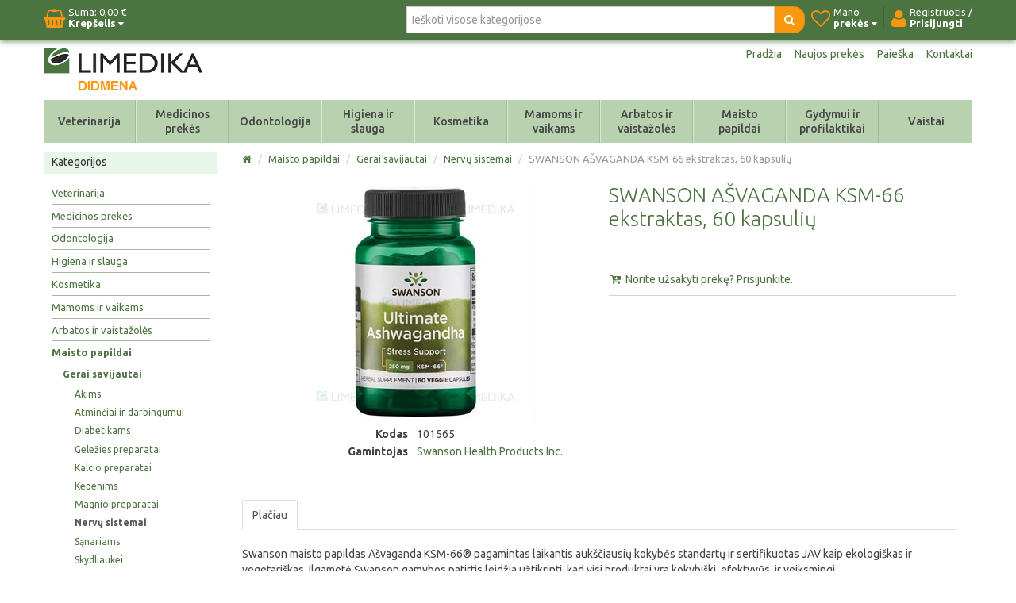

--- FILE ---
content_type: text/html; charset=utf-8
request_url: https://didmena.limedika.lt/swanson-asvaganda-ksm-66-ekstraktas-60-kapsuliu
body_size: 32414
content:


<!DOCTYPE html>
<html lang="lt"
>
<head>
    <title>SWANSON AŠVAGANDA KSM-66 ekstraktas, 60 kapsulių. Limedika</title>
    <meta http-equiv="Content-type" content="text/html;charset=UTF-8" />
	<meta name="viewport" content="width=device-width, initial-scale=1.0">
    <meta name="description" content="" />
    <meta name="keywords" content="" />
    <meta name="generator" content="SmartStore.NET 2.5.0.0" />

    
    


<script>
    try {
        if (typeof navigator === 'undefined') navigator = {};
        html = document.documentElement;
        if (/Edge\/\d+/.test(navigator.userAgent)) { html.className += ' edge' }
        else if ('mozMatchesSelector' in html) { html.className += ' moz' }
        else if ('webkitMatchesSelector' in html) { html.className += ' wkit' };
        html.className += (this.top === this.window ? ' not-' : ' ') + 'framed';
    } catch (e) { }
</script>
<!--[if IE 9]><script>try{html.className+=' ie ie9 iepost8 iepre10'}catch(e){};navigator.isIE=9</script><![endif]-->
<!--[if gt IE 9]><script>try{html.className+=' ie ie10 iepost8'}catch(e){};navigator.isIE=10</script><![endif]-->
<!--[if !IE]>--><script>var ieMode = 0; try { if (document.documentMode) { ieMode = document.documentMode; html.className += ' ie iepost8 ie' + document.documentMode } else { html.className += ' not-ie' }; } catch (e) { }; navigator.isIE = ieMode</script><!-- <![endif]--> 

	
	<meta name="accept-language" content="lt-LT"/>
    <script>
    window.Res = {
        "Common.Notification": "&quot;Alert&quot;",
        "Products.Longdesc.More": "&quot;More&quot;",
        "Products.Longdesc.Less": "&quot;Less&quot;",
        "Jquery.Validate.Email": "&quot;Please enter a valid email address.&quot;",
        "Jquery.Validate.Required": "&quot;This field is required.&quot;",
        "Jquery.Validate.Remote": "&quot;Please fix this field.&quot;",
        "Jquery.Validate.Url": "&quot;Please enter a valid URL.&quot;",
        "Jquery.Validate.Date": "&quot;Please enter a valid date.&quot;",
        "Jquery.Validate.DateISO": "&quot;Please enter a valid date (ISO).&quot;",
        "Jquery.Validate.Number": "&quot;Please enter a valid number.&quot;",
        "Jquery.Validate.Digits": "&quot;Please enter only digits.&quot;",
        "Jquery.Validate.Creditcard": "&quot;Please enter a valid credit card number.&quot;",
        "Jquery.Validate.Equalto": "&quot;Please enter the same value again.&quot;",
        "Jquery.Validate.Maxlength": "&quot;Please enter no more than {0} characters.&quot;",
        "Jquery.Validate.Minlength": "&quot;Please enter at least {0} characters.&quot;",
        "Jquery.Validate.Rangelength": "&quot;Please enter a value between {0} and {1} characters long.&quot;",
        "Jquery.Validate.Range": "&quot;Please enter a value between {0} and {1}.&quot;",
        "Jquery.Validate.Max": "&quot;Please enter a value less than or equal to {0}.&quot;",
        "Jquery.Validate.Min": "&quot;Please enter a value greater than or equal to {0}.&quot;"
    }
</script>

    <link href="/bundles/css/gcax8ekvf8x9-uwznrg30h_bx4oght4msqpwsawuepe1-s2-talphalimedika?v=76Mb9l_WpLctuA6ofkJcYV0MfSrFpp32K6hJ6XikhPo1" rel="stylesheet"/>

<link href="/css/image-gallery?v=kbIfJ6mqlvC39yFuZ2JMsgI4dnTR4aNBBynOkER7ToI1" rel="stylesheet" type="text/css" />

    <script src="/bundles/js/gvlehlav6lresuzasaelzcrspvo4ekuu6hffqvo6gow1?v=pLhv9jltmwDm2KLvaf7Gt_cK0K7NAFHIrLlsmEJAs341"></script>

<script src="/Scripts/globalize/cultures/globalize.culture.lt-LT.js" type="text/javascript"></script>


    



	<link href="https://fonts.googleapis.com/css?family=Ubuntu:400,300,300italic,400italic,500,500italic,700,700italic&amp;subset=latin,latin-ext" rel="stylesheet" type="text/css" />


    <link rel="canonical" href="https://didmena.limedika.lt/swanson-asvaganda-ksm-66-ekstraktas-60-kapsuliu" />

	
    
    
    
         <link rel="shortcut icon" href="/favicon.ico" />

	
    <!--Powered by SmartStore.net - http://www.smartstore.com-->
</head>
<body class="lyt-cols-2" id="">
    




<div id="page">

        <section id="header">
            
<div id="shopbar" class="clearfix">

    <div class="container">
       
            <!-- CART -->
            <div class="shopbar-tool pull-left" id="shopbar-cart">
                <a class="shopbar-button clearfix" data-target="shopbar-flyout-cart" href="/cart" data-summary-href='/ShoppingCart/ShoppingCartSummary'>
                    <figure class="shopbar-button-icon pull-left">
	                    <i class="fa fa-shopping-basket"></i>
                        <span class='label label-inverse hide' data-bind-to="TotalProducts">0</span>
                    </figure>
                    <span class="shopbar-button-label pull-left">
                        <span>Suma: <span data-bind-to="SubTotal">0,00 €</span></span><br />
                        <span style="font-weight: bold">Krepšelis <i class="fa fa-caret-down"></i></span>
                    </span>
                    <span class="sm-arrow"></span>
                </a>                
                <div class="shopbar-flyout" id="shopbar-flyout-cart" data-href='/ShoppingCart/FlyoutShoppingCart'>
                    
                </div>
            </div>



        <!-- ACCOUNT -->
        <div class="shopbar-tool pull-right loaded" id="shopbar-account">
			<a class='shopbar-button clearfix no-drop' data-target="shopbar-flyout-account" href="/login?ReturnUrl=%2Fswanson-asvaganda-ksm-66-ekstraktas-60-kapsuliu" rel="nofollow">
				<figure class="shopbar-button-icon pull-left">
					<i class="fa fa-user"></i>
				</figure>
				<span class="shopbar-button-label pull-left">
						<span>Registruotis /</span><br />
						<span style="font-weight: bold">Prisijungti</span>
				</span>
				<span class="sm-arrow"></span>
			</a>

        </div>

        <!-- WISHLIST -->
            <div class="shopbar-divider"></div>
            <div class="shopbar-tool pull-right" id="shopbar-wishlist">
                <a class="shopbar-button clearfix" data-target="shopbar-flyout-wishlist" href="/wishlist" data-summary-href='/ShoppingCart/ShoppingCartSummary?isWishlist=True'>
                    <figure class="shopbar-button-icon pull-left">
						<i class="fa fa-heart-o"></i>
                        <span class='label label-inverse hide' data-bind-to="TotalProducts">0</span>
                    </figure>
                    <span class="shopbar-button-label pull-left">
                        <span>Mano</span><br />
                        <span style="font-weight: bold">prekės <i class="fa fa-caret-down"></i></span>
                    </span>
                    <span class="sm-arrow"></span>
                </a>                
                <div class="shopbar-flyout" id="shopbar-flyout-wishlist" data-href='/ShoppingCart/FlyoutWishlist'>
                    
                </div>
            </div>

        <!-- COMPARE -->

        <!-- SEARCH -->
        


<form action="/search" class="form-search pull-right" method="get">    <div class="input-append" style="position: relative">    
		<input type="text"
			   id="instantsearch"
			   placeholder="Ieškoti visose kategorijose"
			   data-minlength="3"
			   data-showthumbs="true"
			   data-url="/catalog/searchtermautocomplete"
			    autocomplete="off" name="q" />
        <button type="submit" class="btn btn-warning" title="Paieška">
			<i class="fa fa-search"></i>
		</button>
    </div>
</form>

    </div>
</div> 
            
<div id="logobar" class="container">

    <a href="/" class="brand">
            
            <img src='/Media/Thumbs/0007/0007949.png' 
                alt="UAB Limedika" 
                title="UAB Limedika"
                width="200"
                height="60" />
    </a>

    <nav id="nav-home" class="clearfix">
        
<ul class="pull-left">
    

    <li>
        <a href="/">
            Pradžia
        </a>
    </li>
            <li>
            <a href="/newproducts">
                Naujos prekės
            </a>
        </li>
    <li>
        <a href="/search">Paieška</a>
    </li>
		<li>
			<a href="/contactus">Kontaktai</a>
		</li>
    
</ul>



    </nav>

    <div class="regional-selectors">
        
        
    </div>
</div>
            

<div class="container">
    <div id='megamenu' class='navbar'>
        <div class="navbar-inner">
            <div class="container">
                <ul class="nav nav-smart shrinkable" style="margin-right: 0;">
                    
                    


                        <li class='dropdown cat_vet'>
                            <a href="/veterinarija" class="dropdown-toggle" data-target="#">
                                Veterinarija

                                    <i class="fa fa-caret-down chevron"></i>
                                                            </a>

<div class='dropdown-menu'><div class='dropdown-menu-inner clearfix'>    <ul class='drop-list'>
        <li class='drop-list-item dropdown-submenu'> 
            <a href="/veterinariniai-vaistai">Veterinariniai vaistai</a>
    <ul class='dropdown-menu'>
        <li> 
            <a href="/antibiotikai">Antibiotikai</a>
    <ul class='dropdown-menu'>
        <li> 
            <a href="/injekciniai-preparatai">Injekciniai preparatai</a>
        </li>
        <li> 
            <a href="/oraliniai-preparatai">Oraliniai preparatai</a>
        </li>
    </ul>
        </li>
        <li> 
            <a href="/hormoniniai-preparatai">Hormoniniai preparatai</a>
        </li>
        <li> 
            <a href="/medziagu-apykaitos-preparatai">Medžiagų apykaitos preparatai</a>
        </li>
        <li> 
            <a href="/preparatai-akims">Preparatai akims</a>
        </li>
        <li> 
            <a href="/preparatai-ausims">Preparatai ausims</a>
        </li>
        <li> 
            <a href="/priesuzdegiminiai-ir-hormoniniai-preparatai">Priešuždegiminiai preparatai</a>
        </li>
        <li> 
            <a href="/purskalai-zaizdoms">Purškalai žaizdoms</a>
        </li>
        <li> 
            <a href="/sirdziai-skirti-preparatai">Širdžiai skirti preparatai</a>
        </li>
        <li> 
            <a href="/homeopatiniai-preparatai">Homeopatiniai preparatai</a>
        </li>
        <li> 
            <a href="/antihistamininiai-preparatai">Antihistamininiai preparatai</a>
        </li>
        <li> 
            <a href="/antimastitiniai-preparatai">Antimastitiniai preparatai</a>
        </li>
        <li> 
            <a href="/ginekologiniai-preparatai">Ginekologiniai preparatai</a>
        </li>
        <li> 
            <a href="/antiparazitiniai-preparatai">Antiparazitiniai preparatai</a>
    <ul class='dropdown-menu'>
        <li> 
            <a href="/antihelmintiniai-preparatai">Antihelmintiniai preparatai</a>
        </li>
        <li> 
            <a href="/ektoparazitiniai-preparatai">Ektoparazitiniai preparatai</a>
        </li>
        <li> 
            <a href="/endoparazitiniai-preparatai">Endoparazitiniai preparatai</a>
        </li>
    </ul>
        </li>
    </ul>
        </li>
        <li class='drop-list-item dropdown-submenu'> 
            <a href="/tik-veterinarijos-gydytojams">Tik veterinarijos gydytojams</a>
    <ul class='dropdown-menu'>
        <li> 
            <a href="/vakcinos">Vakcinos</a>
    <ul class='dropdown-menu'>
        <li> 
            <a href="/vakcinos-katems">Vakcinos katėms</a>
        </li>
        <li> 
            <a href="/vakcinos-kitiems-gyvunams">Vakcinos kitiems gyvūnams</a>
        </li>
        <li> 
            <a href="/vakcinos-sunims">Vakcinos šunims</a>
        </li>
    </ul>
        </li>
        <li> 
            <a href="/anestetikai">Anestetikai, sedatyvai, opiatai</a>
        </li>
        <li> 
            <a href="/eutanazija">Eutanazija</a>
        </li>
    </ul>
        </li>
        <li class='drop-list-item dropdown-submenu'> 
            <a href="/veterinarines-priemones">Veterinarinės priemonės</a>
    <ul class='dropdown-menu'>
        <li> 
            <a href="/apykakles">Apykaklės</a>
        </li>
        <li> 
            <a href="/greitieji-testai">Greitieji testai</a>
        </li>
        <li> 
            <a href="/intraveniniai-kateteriai-ir-adatos">Intraveniniai kateteriai ir adatos</a>
        </li>
        <li> 
            <a href="/kitos-priemones-2">Kitos priemonės</a>
        </li>
        <li> 
            <a href="/mikrocipai">Mikročipai</a>
        </li>
        <li> 
            <a href="/slapimo-kateteriai">Šlapimo kateteriai</a>
        </li>
        <li> 
            <a href="/tvarsciai">Tvarsčiai</a>
        </li>
    </ul>
        </li>
        <li class='drop-list-item dropdown-submenu'> 
            <a href="/biocidai">Biocidai</a>
    <ul class='dropdown-menu'>
        <li> 
            <a href="/nuodai-grauzikams">Nuodai graužikams</a>
        </li>
        <li> 
            <a href="/insekticidai">Insekticidai</a>
        </li>
        <li> 
            <a href="/dezinfekcines-medziagos">Dezinfekcinės medžiagos</a>
        </li>
    </ul>
        </li>
        <li class='drop-list-item dropdown-submenu'> 
            <a href="/chirurgines-prekes">Chirurginės priemonės</a>
    <ul class='dropdown-menu'>
        <li> 
            <a href="/chirurginiai-siulai">Chirurginiai siūlai</a>
    <ul class='dropdown-menu'>
        <li> 
            <a href="/tirpus-chirurginiai-siulai">Tirpūs chirurginiai siūlai</a>
        </li>
        <li> 
            <a href="/netirpus-chirurginiai-siulai">Netirpūs chirurginiai siūlai</a>
        </li>
    </ul>
        </li>
        <li> 
            <a href="/endotrachejiniai-vamzdeliai">Endotrachėjiniai vamzdeliai</a>
        </li>
        <li> 
            <a href="/kitos-chirurgines-priemones">Kitos chirurginės priemonės</a>
        </li>
        <li> 
            <a href="/operaciniai-apklotai">Operaciniai apklotai</a>
        </li>
        <li> 
            <a href="/stapleriai-ir-zaizdu-klijai">Stapleriai ir žaizdų klijai</a>
        </li>
    </ul>
        </li>
        <li class='drop-list-item dropdown-submenu'> 
            <a href="/pasarai">Pašarai ir pašarų papildai</a>
    <ul class='dropdown-menu'>
        <li> 
            <a href="/sunims-ir-katems">Papildai šunims ir katėms</a>
        </li>
        <li> 
            <a href="/veterinarines-dietos">Veterinarinės dietos</a>
    <ul class='dropdown-menu'>
        <li> 
            <a href="/dietos-sunims">Dietos šunims</a>
        </li>
        <li> 
            <a href="/dietos-katems">Dietos katėms</a>
        </li>
    </ul>
        </li>
        <li> 
            <a href="/produkcijos-gyvunams">Papildai produkcijos gyvūnams</a>
        </li>
        <li> 
            <a href="/pasarai-sunims">Pašarai šunims</a>
    <ul class='dropdown-menu'>
        <li> 
            <a href="/sausas-pasaras-sunims">Sausas pašaras šunims</a>
        </li>
        <li> 
            <a href="/konservai-sunims">Konservai šunims</a>
        </li>
        <li> 
            <a href="/skanestai-sunims">Skanėstai šunims</a>
        </li>
    </ul>
        </li>
        <li> 
            <a href="/pasarai-katems">Pašarai katėms</a>
    <ul class='dropdown-menu'>
        <li> 
            <a href="/sausas-pasaras-katems">Sausas pašaras katėms</a>
        </li>
        <li> 
            <a href="/konservai-katems">Konservai katėms</a>
        </li>
        <li> 
            <a href="/skanestai-katems">Skanėstai katėms</a>
        </li>
    </ul>
        </li>
        <li> 
            <a href="/pasaru-papildai">Pašarų papildai</a>
    <ul class='dropdown-menu'>
        <li> 
            <a href="/zirgams">Žirgams</a>
        </li>
    </ul>
        </li>
    </ul>
        </li>
        <li class='drop-list-item dropdown-submenu'> 
            <a href="/zooprekes">Zooprekės</a>
    <ul class='dropdown-menu'>
        <li> 
            <a href="/tepalai">Tepalai</a>
        </li>
        <li> 
            <a href="/kitos-zooprekes">Kitos zooprekės</a>
        </li>
        <li> 
            <a href="/kraikas">Kraikas</a>
        </li>
        <li> 
            <a href="/prieziuros-priemones">Priežiūros priemonės</a>
        </li>
    </ul>
        </li>
    </ul>
</div></div>                                <div class="cat_menu item1">
      		                        



	<div class="cat_menu_panel">
  <div class="cat_menu_panel_inner">
    <div class="cat_menu_table">
      <div class="cat_menu_column1">
        <ul class="cat_menu_block">
          <li class="cat_menu_block_title"><a href="/veterinariniai-vaistai">Veterinariniai vaistai</a></li>
          <li class="cat_menu_block_level2"><i class="fa fa-angle-right"></i><a href="/antibiotikai">Antibiotikai</a></li>
          <li class="cat_menu_block_level3"><i class="fa fa-angle-right"></i><a href="/injekciniai-preparatai">Injekciniai preparatai</a></li>
          <li class="cat_menu_block_level3"><i class="fa fa-angle-right"></i><a href="/oraliniai-preparatai">Oraliniai preparatai</a></li>
          <li class="cat_menu_block_level2"><i class="fa fa-angle-right"></i><a href="/sirdziai-skirti-preparatai">&Scaron;irdžiai skirti preparatai</a></li>
          <li class="cat_menu_block_level2"><i class="fa fa-angle-right"></i><a href="/medziagu-apykaitos-preparatai">Medžiagų apykaitos preparatai</a></li>
          <li class="cat_menu_block_level2"><i class="fa fa-angle-right"></i><a href="/homeopatiniai-preparatai">Homeopatiniai preparatai</a></li>
          <li class="cat_menu_block_level2"><i class="fa fa-angle-right"></i><a href="/hormoniniai-preparatai">Hormoniniai preparatai</a></li>
          <li class="cat_menu_block_level2"><i class="fa fa-angle-right"></i><a href="/antimastitiniai-preparatai">Antimastitiniai preparatai</a></li>
          <li class="cat_menu_block_level2"><i class="fa fa-angle-right"></i><a href="/ginekologiniai-preparatai">Ginekologiniai preparatai</a></li>
          <li class="cat_menu_block_level2"><i class="fa fa-angle-right"></i><a href="/purskalai-zaizdoms">Pur&scaron;kalai žaizdoms</a></li>
          <li class="cat_menu_block_level2"><i class="fa fa-angle-right"></i><a href="/preparatai-ausims">Preparatai ausims</a></li>
          <li class="cat_menu_block_level2"><i class="fa fa-angle-right"></i><a href="/preparatai-akims">Preparatai akims</a></li>
          <li class="cat_menu_block_level2"><i class="fa fa-angle-right"></i><a href="/antiparazitiniai-preparatai">Antiparazitiniai preparatai</a></li>
          <li class="cat_menu_block_level3"><i class="fa fa-angle-right"></i><a href="/ektoparazitiniai-preparatai">Ektoparazitiniai preparatai</a></li>
          <li class="cat_menu_block_level3"><i class="fa fa-angle-right"></i><a href="/endoparazitiniai-preparatai">Endoparazitiniai preparatai</a></li>
        </ul>
      </div>
      <div class="cat_menu_column2">
        <ul class="cat_menu_block">
          <li class="cat_menu_block_title"><a href="/tik-veterinarijos-gydytojams">Tik veterinarijos gydytojams</a></li>
          <li class="cat_menu_block_level2"><i class="fa fa-angle-right"></i><a href="/vakcinos">Vakcinos</a></li>
          <li class="cat_menu_block_level3"><i class="fa fa-angle-right"></i><a href="/vakcinos-sunims">Vakcinos &scaron;unims</a></li>
          <li class="cat_menu_block_level3"><i class="fa fa-angle-right"></i><a href="/vakcinos-katems">Vakcinos katėms</a></li>
          <li class="cat_menu_block_level3"><i class="fa fa-angle-right"></i><a href="/vakcinos-kitiems-gyvunams">Vakcinos kitiems gyvūnams</a></li>
          <li class="cat_menu_block_level2"><i class="fa fa-angle-right"></i><a href="/anestetikai">Anestetikai, sedatyvai, opiatai</a></li>
          <li class="cat_menu_block_level2"><i class="fa fa-angle-right"></i><a href="/eutanazija">Eutanazija</a></li>
        </ul>
        <ul class="cat_menu_block sep">
          <li class="cat_menu_block_title"><a href="/chirurgines-prekes">Chirurginės priemonės</a></li>
          <li class="cat_menu_block_level2"><i class="fa fa-angle-right"></i><a href="/chirurginiai-siulai">Chirurginiai siūlai</a></li>
          <li class="cat_menu_block_level3"><i class="fa fa-angle-right"></i><a href="/tirpus-chirurginiai-siulai">Tirpūs chirurginiai siūlai</a></li>
          <li class="cat_menu_block_level3"><i class="fa fa-angle-right"></i><a href="/netirpus-chirurginiai-siulai">Netirpūs chirurginiai siūlai</a></li>
          <li class="cat_menu_block_level2"><i class="fa fa-angle-right"></i><a href="/stapleriai-ir-zaizdu-klijai">Stapleriai ir žaizdų klijai</a></li>
          <li class="cat_menu_block_level2"><i class="fa fa-angle-right"></i><a href="/endotrachejiniai-vamzdeliai">Endotrachėjiniai vamzdeliai</a></li>
          <li class="cat_menu_block_level2"><i class="fa fa-angle-right"></i><a href="/operaciniai-apklotai">Operaciniai apklotai</a></li>
          <li class="cat_menu_block_level2"><i class="fa fa-angle-right"></i><a href="/kitos-chirurgines-priemones">Kitos chirurginės priemonės</a></li>
        </ul>
      </div>
      <div class="cat_menu_column3">
        <ul class="cat_menu_block">
          <li class="cat_menu_block_title"><a href="/veterinarines-priemones">Veterinarinės priemonės</a></li>
          <li class="cat_menu_block_level2"><i class="fa fa-angle-right"></i><a href="/apykakles">Apykaklės</a></li>
          <li class="cat_menu_block_level2"><i class="fa fa-angle-right"></i><a href="/intraveniniai-kateteriai-ir-adatos">Intraveniniai kateteriai ir adatos</a></li>
          <li class="cat_menu_block_level2"><i class="fa fa-angle-right"></i><a href="/slapimo-kateteriai">&Scaron;lapimo kateteriai</a></li>
          <li class="cat_menu_block_level2"><i class="fa fa-angle-right"></i><a href="/tvarsciai">Tvarsčiai</a></li>
          <li class="cat_menu_block_level2"><i class="fa fa-angle-right"></i><a href="/mikrocipai">Mikročipai</a></li>
          <li class="cat_menu_block_level2"><i class="fa fa-angle-right"></i><a href="/greitieji-testai">Greitieji testai</a></li>
          <li class="cat_menu_block_level2"><i class="fa fa-angle-right"></i><a href="/kitos-priemones-2">Kitos priemonės</a></li>
        </ul>
        <ul class="cat_menu_block sep">
          <li class="cat_menu_block_title"><a href="/pasarai">Pa&scaron;arai ir pa&scaron;arų papildai</a></li>
          <li class="cat_menu_block_level2"><i class="fa fa-angle-right"></i><a href="/veterinarines-dietos">Veterinarinės dietos</a></li>
          <li class="cat_menu_block_level2"><i class="fa fa-angle-right"></i><a href="/pasarai-sunims">Pa&scaron;arai &scaron;unims</a></li>
          <li class="cat_menu_block_level2"><i class="fa fa-angle-right"></i><a href="/pasarai-katems">Pa&scaron;arai katėms</a></li>
          <li class="cat_menu_block_level2"><i class="fa fa-angle-right"></i><a href="/sunims-ir-katems">Papildai &scaron;unims ir katėms</a></li>
          <li class="cat_menu_block_level2"><i class="fa fa-angle-right"></i><a href="/produkcijos-gyvunams">Papildai produkcijos gyvūnams</a></li>
        </ul>
      </div>
      <div class="cat_menu_column4" style="z-index:0; right:40px;">
        <ul class="cat_menu_block">
          <li class="cat_menu_block_title"><a href="/biocidai">Biocidai</a></li>
          <li class="cat_menu_block_level2"><i class="fa fa-angle-right"></i><a href="/nuodai-grauzikams">Nuodai graužikams</a></li>
          <li class="cat_menu_block_level2"><i class="fa fa-angle-right"></i><a href="/insekticidai">Insekticidai</a></li>
          <li class="cat_menu_block_level2"><i class="fa fa-angle-right"></i><a href="/dezinfekcines-medziagos">Dezinfekcinės medziagos</a></li>
        </ul>
        <ul class="cat_menu_block sep">
          <li class="cat_menu_block_title"><a href="/zooprekes">Zooprekės</a></li>
          <li class="cat_menu_block_level2"><i class="fa fa-angle-right"></i><a href="/tepalai">Tepalai</a></li>
          <li class="cat_menu_block_level2"><i class="fa fa-angle-right"></i><a href="/kraikas">Kraikas</a></li>
          <li class="cat_menu_block_level2"><i class="fa fa-angle-right"></i><a href="/prieziuros-priemones">Priežiūros priemonės</a></li>
        </ul>
      </div>
    </div>
    <div class="cat_menu_mnfblock">
      <div class="cat_menu_mnfblock_item first" style="width:11%;"><a href="/vet-agro"><img alt="" src="/Media/Uploaded/mnf/logo_vetagro.png" /></a>
      </div>
      <div class="cat_menu_mnfblock_item" style="width:12%;"><a href="/brand/vetsuture"><img alt="" src="/Media/Uploaded/brand/logo_vetsuture.png" /></a>
      </div>
      <div class="cat_menu_mnfblock_item" style="width:11%;"><a href="/chrysamed"><img alt="" src="/Media/Uploaded/mnf/logo_chrysamed.png" /></a>
      </div>
      <div class="cat_menu_mnfblock_item" style="width:10%;"><a href="/huvepharma"><img alt="" src="/Media/Uploaded/mnf/logo_huvepharma.png" /></a>
      </div>
      <div class="cat_menu_mnfblock_item" style="width:5%;"><a href="/tav-veterinaria-sl"><img alt="" src="/Media/Uploaded/mnf/logo_tavet.png" /></a>
      </div>
      <div class="cat_menu_mnfblock_item" style="width:7%;"><a href="/tanin"><img alt="" src="/Media/Uploaded/mnf/logo_tanin.png" /></a>
      </div>
      <div class="cat_menu_mnfblock_item" style="width:11%;"><a href="/unichem"><img alt="" src="/Media/Uploaded/mnf/logo_unichem.png" /></a>
      </div>
      <div class="cat_menu_mnfblock_item" style="width:10%;"><a href="/richter-pharma"><img alt="" src="/Media/Uploaded/mnf/logo_richterpharma.png" /></a>
      </div>
      <div class="cat_menu_mnfblock_item" style="width:7%;"><a href="/elanco-animal-health"><img alt="" src="/Media/Uploaded/mnf/logo_elanco.png" /></a>
      </div>
    </div>
  </div>
</div>


                                </div>

                        </li>
                            <li class="divider-vertical"></li>
                        <li class='dropdown cat_medprekes'>
                            <a href="/medicinos-prekes" class="dropdown-toggle" data-target="#">
                                Medicinos prekės

                                    <i class="fa fa-caret-down chevron"></i>
                                                            </a>

<div class='dropdown-menu'><div class='dropdown-menu-inner clearfix'>    <ul class='drop-list'>
        <li class='drop-list-item dropdown-submenu'> 
            <a href="/medicinos-priemones">Medicinos priemonės</a>
    <ul class='dropdown-menu'>
        <li> 
            <a href="/adatos">Adatos</a>
        </li>
        <li> 
            <a href="/apklotai">Apklotai</a>
        </li>
        <li> 
            <a href="/apranga">Apranga</a>
        </li>
        <li> 
            <a href="/dezinfekcines-priemones">Dezinfekcinės priemonės</a>
        </li>
        <li> 
            <a href="/indeliai-tyrimams">Indeliai tyrimams</a>
        </li>
        <li> 
            <a href="/irankiai-operaciniai-rinkiniai">Įrankiai, operaciniai rinkiniai</a>
        </li>
        <li> 
            <a href="/kateteriai-zondai">Kateteriai, zondai</a>
        </li>
        <li> 
            <a href="/pirmosios-pagalbos-vaistineles">Pirmosios pagalbos vaistinėlės</a>
        </li>
        <li> 
            <a href="/pirstines-antpirsciai">Pirštinės, antpirščiai</a>
        </li>
        <li> 
            <a href="/pleistrai">Pleistrai</a>
        </li>
        <li> 
            <a href="/siulai">Siūlai</a>
        </li>
        <li> 
            <a href="/sildykles-saldykles">Šildyklės, šaldyklės</a>
        </li>
        <li> 
            <a href="/svirkstai">Švirkštai</a>
        </li>
        <li> 
            <a href="/svirkstynes-pipetes">Švirkštynės, pipetės</a>
        </li>
        <li> 
            <a href="/tvarsliava">Tvarsliava</a>
        </li>
        <li> 
            <a href="/vatos-produktai">Vatos produktai</a>
        </li>
        <li> 
            <a href="/kitos-priemones">Kitos priemonės</a>
        </li>
    </ul>
        </li>
        <li class='drop-list-item dropdown-submenu'> 
            <a href="/testai-ir-diagnostines-priemones">Testai ir diagnostinės priemonės</a>
    <ul class='dropdown-menu'>
        <li> 
            <a href="/cukriniam-diabetui">Cukriniam diabetui</a>
        </li>
        <li> 
            <a href="/narkotiniu-medziagu-testai">Narkotinių medžiagų testai</a>
        </li>
        <li> 
            <a href="/nestumo-testai">Nėštumo testai</a>
        </li>
        <li> 
            <a href="/ovuliacijos-testai">Ovuliacijos testai</a>
        </li>
        <li> 
            <a href="/testai-ligoms-nustatyti">Testai ligoms nustatyti</a>
        </li>
        <li> 
            <a href="/kiti-testai">Kiti testai</a>
        </li>
    </ul>
        </li>
        <li class='drop-list-item dropdown-submenu'> 
            <a href="/medicinos-prietaisai">Medicinos prietaisai</a>
    <ul class='dropdown-menu'>
        <li> 
            <a href="/inhaliatoriai">Inhaliatoriai</a>
        </li>
        <li> 
            <a href="/kraujospudzio-matuokliai">Kraujospūdžio matuokliai</a>
        </li>
        <li> 
            <a href="/termometrai">Termometrai</a>
        </li>
        <li> 
            <a href="/zingsniamaciai">Žingsniamačiai</a>
        </li>
        <li> 
            <a href="/kiti-prietaisai">Kiti prietaisai</a>
        </li>
    </ul>
        </li>
        <li class='drop-list-item dropdown-submenu'> 
            <a href="/optikos-prekes">Optikos prekės</a>
    <ul class='dropdown-menu'>
        <li> 
            <a href="/kontaktiniai-lesiai">Kontaktiniai lęšiai</a>
        </li>
        <li> 
            <a href="/kontaktiniu-lesiu-skysciai">Kontaktinių lęšių skysčiai</a>
        </li>
    </ul>
        </li>
        <li class='drop-list-item dropdown-submenu'> 
            <a href="/ortopedines-prekes">Ortopedinės prekės</a>
    <ul class='dropdown-menu'>
        <li> 
            <a href="/elastines-juostos-tvarsciai">Elastinės juostos, tvarsčiai</a>
        </li>
        <li> 
            <a href="/itvarai-dirzai">Įtvarai, diržai</a>
        </li>
        <li> 
            <a href="/kompresines-kojines-pedkelnes">Kompresinės kojinės, pėdkelnės</a>
        </li>
        <li> 
            <a href="/kulno-pedos-apsaugos">Kulno, pėdos apsaugos</a>
        </li>
        <li> 
            <a href="/ramentai-lazdeles">Ramentai, lazdelės</a>
        </li>
        <li> 
            <a href="/vidpadziai">Vidpadžiai</a>
        </li>
    </ul>
        </li>
    </ul>
</div></div>                                <div class="cat_menu item2">
      		                        



	<div class="cat_menu_panel">
  <div class="cat_menu_panel_inner">
    <div class="cat_menu_table">
      <div class="cat_menu_column1">
        <ul class="cat_menu_block">
          <li class="cat_menu_block_title"><a href="/medicinos-priemones">Medicinos priemonės</a></li>
          <li class="cat_menu_block_level2"><i class="fa fa-angle-right"></i><a href="/adatos">Adatos</a></li>
          <li class="cat_menu_block_level2"><i class="fa fa-angle-right"></i><a href="/apklotai">Apklotai</a></li>
          <li class="cat_menu_block_level2"><i class="fa fa-angle-right"></i><a href="/apranga">Apranga</a></li>
          <li class="cat_menu_block_level2"><i class="fa fa-angle-right"></i><a href="/dezinfekcines-priemones">Dezinfekcinės priemonės</a></li>
          <li class="cat_menu_block_level2"><i class="fa fa-angle-right"></i><a href="/indeliai-tyrimams">Indeliai tyrimams</a></li>
          <li class="cat_menu_block_level2"><i class="fa fa-angle-right"></i><a href="/irankiai-operaciniai-rinkiniai">Įrankiai, operaciniai rinkiniai</a></li>
          <li class="cat_menu_block_level2"><i class="fa fa-angle-right"></i><a href="/kateteriai-zondai">Kateteriai, zondai</a></li>
          <li class="cat_menu_block_level2"><i class="fa fa-angle-right"></i><a href="/pirmosios-pagalbos-vaistineles">Pirmosios pagalbos vaistinėlės</a></li>
          <li class="cat_menu_block_level2"><i class="fa fa-angle-right"></i><a href="/pirstines-antpirsciai">Pir&scaron;tinės, antpir&scaron;čiai</a></li>
          <li class="cat_menu_block_level2"><i class="fa fa-angle-right"></i><a href="/pleistrai">Pleistrai</a></li>
          <li class="cat_menu_block_level2"><i class="fa fa-angle-right"></i><a href="/siulai">Siūlai</a></li>
          <li class="cat_menu_block_level2"><i class="fa fa-angle-right"></i><a href="/sildykles-saldykles">&Scaron;ildyklės, &scaron;aldyklės</a></li>
          <li class="cat_menu_block_level2"><i class="fa fa-angle-right"></i><a href="/svirkstai">&Scaron;virk&scaron;tai</a></li>
          <li class="cat_menu_block_level2"><i class="fa fa-angle-right"></i><a href="/svirkstynes-pipetes">&Scaron;virk&scaron;tynės, pipetės</a></li>
          <li class="cat_menu_block_level2"><i class="fa fa-angle-right"></i><a href="/tvarsliava">Tvarsliava</a></li>
          <li class="cat_menu_block_level2"><i class="fa fa-angle-right"></i><a href="/vatos-produktai">Vatos produktai</a></li>
          <li class="cat_menu_block_level2"><i class="fa fa-angle-right"></i><a href="/kitos-priemones">Kitos priemonės</a></li>
        </ul>
      </div>
      <div class="cat_menu_column2">
        <ul class="cat_menu_block">
          <li class="cat_menu_block_title"><a href="/testai-ir-diagnostines-priemones">Testai ir diagnostinės priemonės</a></li>
          <li class="cat_menu_block_level2"><i class="fa fa-angle-right"></i><a href="/cukriniam-diabetui">Cukriniam diabetui</a></li>
          <li class="cat_menu_block_level2"><i class="fa fa-angle-right"></i><a href="/Narkotiniu-medziagu-testai">Narkotinių medžiagų testai</a></li>
          <li class="cat_menu_block_level2"><i class="fa fa-angle-right"></i><a href="/nestumo-testai">Nė&scaron;tumo testai</a></li>
          <li class="cat_menu_block_level2"><i class="fa fa-angle-right"></i><a href="/ovuliacijos-testai">Ovuliacijos testai</a></li>
          <li class="cat_menu_block_level2"><i class="fa fa-angle-right"></i><a href="/testai-ligoms-nustatyti">Testai ligoms nustatyti</a></li>
          <li class="cat_menu_block_level2"><i class="fa fa-angle-right"></i><a href="/kiti-testai">Kiti testai</a></li>
        </ul>
        <ul class="cat_menu_block sep">
          <li class="cat_menu_block_title"><a href="/medicinos-prietaisai">Medicinos prietaisai</a></li>
          <li class="cat_menu_block_level2"><i class="fa fa-angle-right"></i><a href="/inhaliatoriai">Inhaliatoriai</a></li>
          <li class="cat_menu_block_level2"><i class="fa fa-angle-right"></i><a href="/kraujospudzio-matuokliai">Kraujospūdžio matuokliai</a></li>
          <li class="cat_menu_block_level2"><i class="fa fa-angle-right"></i><a href="/termometrai">Termometrai</a></li>
          <li class="cat_menu_block_level2"><i class="fa fa-angle-right"></i><a href="/zingsniamaciai">Žingsniamačiai</a></li>
          <li class="cat_menu_block_level2"><i class="fa fa-angle-right"></i><a href="/kiti-prietaisai">Kiti prietaisai</a></li>
        </ul>
      </div>
      <div class="cat_menu_column3">
        <ul class="cat_menu_block">
          <li class="cat_menu_block_title"><a href="/optikos-prekes">Optikos prekės</a></li>
          <li class="cat_menu_block_level2"><i class="fa fa-angle-right"></i><a href="/kontaktiniai-lesiai">Kontaktiniai lę&scaron;iai</a></li>
          <li class="cat_menu_block_level2"><i class="fa fa-angle-right"></i><a href="/kontaktiniu-lesiu-skysciai">Kontaktinių lę&scaron;ių skysčiai</a></li>
        </ul>
        <ul class="cat_menu_block sep">
          <li class="cat_menu_block_title"><a href="/ortopedines-prekes">Ortopedinės prekės</a></li>
          <li class="cat_menu_block_level2"><i class="fa fa-angle-right"></i><a href="/elastines-juostos-tvarsciai">Elastinės juostos, tvarsčiai</a></li>
          <li class="cat_menu_block_level2"><i class="fa fa-angle-right"></i><a href="/itvarai-dirzai">Įtvarai, diržai</a></li>
          <li class="cat_menu_block_level2"><i class="fa fa-angle-right"></i><a href="/kompresines-kojines-pedkelnes">Kompresinės kojinės, pėdkelnės</a></li>
          <li class="cat_menu_block_level2"><i class="fa fa-angle-right"></i><a href="/kulno-pedos-apsaugos">Kulno, pėdos apsaugos</a></li>
          <li class="cat_menu_block_level2"><i class="fa fa-angle-right"></i><a href="/ramentai-lazdeles">Ramentai, lazdelės</a></li>
          <li class="cat_menu_block_level2"><i class="fa fa-angle-right"></i><a href="/vidpadziai">Vidpadžiai</a></li>
        </ul>
      </div>
      <div class="cat_menu_column4"><img alt="" src="/Media/Uploaded/banner_medprekes.jpg" style="width: 270px; height: 360px;" />
      </div>
    </div>
    <div class="cat_menu_mnfblock">
      <div class="cat_menu_mnfblock_item first" style="width: 12%;"><a href="/molnlycke"><img alt="" src="/Media/Uploaded/mnf/logo_molnlycke.png" /></a>
      </div>
      <div class="cat_menu_mnfblock_item" style="width:10%;"><a href="/medrull-estija"><img alt="" src="/Media/Uploaded/mnf/logo_medrull.png" /></a>
      </div>
      <div class="cat_menu_mnfblock_item" style="width:7%;"><a href="/urgo"><img alt="" src="/Media/Uploaded/mnf/logo_urgo.png" /></a>
      </div>
      <div class="cat_menu_mnfblock_item" style="width:6%;"><a href="/roche-diagnostics"><img alt="" src="/Media/Uploaded/mnf/logo_roche.png" /></a>
      </div>
      <div class="cat_menu_mnfblock_item" style="width:10%;"><a href="/microlife"><img alt="" src="/Media/Uploaded/mnf/logo_microlife.png" /></a>
      </div>
      <div class="cat_menu_mnfblock_item" style="width:10%;"><a href="/omron-japonija"><img alt="" src="/Media/Uploaded/mnf/logo_omron.png" /></a>
      </div>
      <div class="cat_menu_mnfblock_item" style="width:12%;"><a href="/coopervision"><img alt="" src="/Media/Uploaded/mnf/logo_coopervision.png" /></a>
      </div>
      <div class="cat_menu_mnfblock_item" style="width:12%;"><a href="/lauma"><img alt="" src="/Media/Uploaded/mnf/logo_lauma.png" /></a>
      </div>
    </div>
  </div>
</div>


                                </div>

                        </li>
                            <li class="divider-vertical"></li>
                        <li class='dropdown cat_odont'>
                            <a href="/odontologija" class="dropdown-toggle" data-target="#">
                                Odontologija

                                    <i class="fa fa-caret-down chevron"></i>
                                                            </a>

<div class='dropdown-menu'><div class='dropdown-menu-inner clearfix'>    <ul class='drop-list'>
        <li class='drop-list-item dropdown-submenu'> 
            <a href="/endodontija">Endodontija</a>
    <ul class='dropdown-menu'>
        <li> 
            <a href="/balinimo-priemones">Balinimo priemonės</a>
        </li>
        <li> 
            <a href="/esdinimo-rugstys">Ėsdinimo rūgštys</a>
        </li>
        <li> 
            <a href="/kaisciai">Kaiščiai</a>
        </li>
        <li> 
            <a href="/retrakciniai-siulai">Retrakciniai siūlai</a>
        </li>
        <li> 
            <a href="/saknies-kanalo-gydymui">Šaknies kanalo gydymui</a>
        </li>
        <li> 
            <a href="/saknies-kanalo-platinimui">Šaknies kanalo platinimui</a>
        </li>
        <li> 
            <a href="/saknies-kanalo-praplovimui-paruosimui-gydyti">Šaknies kanalo praplovimui, paruošimui gydyti</a>
        </li>
        <li> 
            <a href="/saknies-kanalo-uzpildai">Šaknies kanalo užpildai</a>
        </li>
    </ul>
        </li>
        <li class='drop-list-item dropdown-submenu'> 
            <a href="/graztai">Grąžtai</a>
    <ul class='dropdown-menu'>
        <li> 
            <a href="/borai">Borai</a>
    <ul class='dropdown-menu'>
        <li> 
            <a href="/boras-cirkoniui">Boras cirkoniui</a>
        </li>
        <li> 
            <a href="/boras-kietmetalio">Boras kietmetalio</a>
        </li>
        <li> 
            <a href="/boras-chirurginis">Boras chirurginis</a>
        </li>
        <li> 
            <a href="/boras-deimantinis">Boras deimantinis</a>
        </li>
        <li> 
            <a href="/boras-keramikinis">Boras keramikinis</a>
        </li>
    </ul>
        </li>
        <li> 
            <a href="/diskai">Diskai</a>
        </li>
        <li> 
            <a href="/frezos">Frezos</a>
        </li>
        <li> 
            <a href="/mandreles">Mandrelės</a>
        </li>
        <li> 
            <a href="/polirai">Polirai</a>
        </li>
        <li> 
            <a href="/sepeteliai">Šepetėliai</a>
        </li>
        <li> 
            <a href="/arkanzaso-akmeneliai">Arkanzaso akmenėliai</a>
        </li>
    </ul>
        </li>
        <li class='drop-list-item dropdown-submenu'> 
            <a href="/medziagos-protezavimui">Medžiagos protezavimui</a>
    <ul class='dropdown-menu'>
        <li> 
            <a href="/atspaudines-mases">Atspaudinės masės</a>
        </li>
        <li> 
            <a href="/saukstai">Šaukštai</a>
        </li>
    </ul>
        </li>
        <li class='drop-list-item dropdown-submenu'> 
            <a href="/slifavimo-ir-poliravimo-priemones">Šlifavimo ir poliravimo priemonės</a>
    <ul class='dropdown-menu'>
        <li> 
            <a href="/pastos-poliravimui">Pastos poliravimui</a>
        </li>
        <li> 
            <a href="/sepetukai-poliravimui">Šepetukai poliravimui</a>
        </li>
    </ul>
        </li>
        <li class='drop-list-item'> 
            <a href="/sviesoje-kietejantys-kompozitai">Šviesoje kietėjantys kompozitai</a>
        </li>
        <li class='drop-list-item dropdown-submenu'> 
            <a href="/vienkartines-priemones">Vienkartinės priemonės</a>
    <ul class='dropdown-menu'>
        <li> 
            <a href="/apklotai-serveteles">Apklotai, servetėlės</a>
        </li>
        <li> 
            <a href="/pirstines">Pirštinės</a>
        </li>
        <li> 
            <a href="/pagalbines-priemones">Pagalbinės priemonės</a>
        </li>
    </ul>
        </li>
    </ul>
</div></div>                                <div class="cat_menu item3">
      		                        



	<div class="cat_menu_panel">
  <div class="cat_menu_panel_inner">
    <div class="cat_menu_table">
      <div class="cat_menu_column1">
        <ul class="cat_menu_block">
          <li class="cat_menu_block_title"><a href="/endodontija">Endodontija</a></li>
          <li class="cat_menu_block_level2"><i class="fa fa-angle-right"></i><a href="/balinimo-priemones">Balinimo priemonės</a></li>
          <li class="cat_menu_block_level2"><i class="fa fa-angle-right"></i><a href="/esdinimo-rugstys">Ėsdinimo rūg&scaron;tys</a></li>
          <li class="cat_menu_block_level2"><i class="fa fa-angle-right"></i><a href="/kaisciai">Kai&scaron;čiai</a></li>
          <li class="cat_menu_block_level2"><i class="fa fa-angle-right"></i><a href="/retrakciniai-siulai">Retrakciniai siūlai</a></li>
          <li class="cat_menu_block_level2"><i class="fa fa-angle-right"></i><a href="/saknies-kanalo-gydymui">&Scaron;aknies kanalo gydymui</a></li>
          <li class="cat_menu_block_level2"><i class="fa fa-angle-right"></i><a href="/saknies-kanalo-platinimui">&Scaron;aknies kanalo platinimui</a></li>
          <li class="cat_menu_block_level2"><i class="fa fa-angle-right"></i><a href="/saknies-kanalo-praplovimui-paruosimui-gydyti">&Scaron;aknies kanalo praplovimui, paruo&scaron;imui gydyti</a></li>
          <li class="cat_menu_block_level2"><i class="fa fa-angle-right"></i><a href="/saknies-kanalo-uzpildai">&Scaron;aknies kanalo užpildai</a></li>
        </ul>
        <ul class="cat_menu_block sep">
          <li class="cat_menu_block_title"><a href="/medziagos-protezavimui">Medžiagos protezavimui</a></li>
          <li class="cat_menu_block_level2"><i class="fa fa-angle-right"></i><a href="/atspaudines-mases">Atspaudinės masės</a></li>
          <li class="cat_menu_block_level2"><i class="fa fa-angle-right"></i><a href="/saukstai">&Scaron;auk&scaron;tai</a></li>
        </ul>
      </div>
      <div class="cat_menu_column2">
        <ul class="cat_menu_block">
          <li class="cat_menu_block_title"><a href="/slifavimo-ir-poliravimo-priemones">&Scaron;lifavimo ir poliravimo priemonės</a></li>
          <li class="cat_menu_block_level2"><i class="fa fa-angle-right"></i><a href="/pastos-poliravimui">Pastos poliravimui</a></li>
          <li class="cat_menu_block_level2"><i class="fa fa-angle-right"></i><a href="/sepetukai-poliravimui">&Scaron;epetukai poliravimui</a></li>
        </ul>
        <ul class="cat_menu_block sep">
          <li class="cat_menu_block_title"><a href="/sviesoje-kietejantys-kompozitai">&Scaron;viesoje kietėjantys kompozitai</a></li>
        </ul>
        <ul class="cat_menu_block sep">
          <li class="cat_menu_block_title"><a href="/vienkartines-priemones">Vienkartinės priemonės</a></li>
          <li class="cat_menu_block_level2"><i class="fa fa-angle-right"></i><a href="/apklotai-serveteles">Apklotai, servetėlės</a></li>
          <li class="cat_menu_block_level2"><i class="fa fa-angle-right"></i><a href="/pirstines">Pir&scaron;tinės</a></li>
          <li class="cat_menu_block_level2"><i class="fa fa-angle-right"></i><a href="/pagalbines-priemones">Pagalbinės priemonės</a></li>
        </ul>
      </div>
      <div class="cat_menu_column3">
        <ul class="cat_menu_block">
          <li class="cat_menu_block_title"><a href="/graztai">Grąžtai</a></li>
          <li class="cat_menu_block_level2"><i class="fa fa-angle-right"></i><a href="/borai">Borai</a></li>
          <li class="cat_menu_block_level3"><i class="fa fa-angle-right"></i><a href="/boras-cirkoniui">Boras cirkoniui</a></li>
          <li class="cat_menu_block_level3"><i class="fa fa-angle-right"></i><a href="/boras-kietmetalio">Boras kietmetalio</a></li>
          <li class="cat_menu_block_level3"><i class="fa fa-angle-right"></i><a href="/boras-chirurginis">Boras chirurginis</a></li>
          <li class="cat_menu_block_level3"><i class="fa fa-angle-right"></i><a href="/boras-deimantinis">Boras deimantinis</a></li>
          <li class="cat_menu_block_level3"><i class="fa fa-angle-right"></i><a href="/boras-keramikinis">Boras keramikinis</a></li>
          <li class="cat_menu_block_level2"><i class="fa fa-angle-right"></i><a href="/diskai">Diskai</a></li>
          <li class="cat_menu_block_level2"><i class="fa fa-angle-right"></i><a href="/frezos">Frezos</a></li>
          <li class="cat_menu_block_level2"><i class="fa fa-angle-right"></i><a href="/mandreles">Mandrelės</a></li>
          <li class="cat_menu_block_level2"><i class="fa fa-angle-right"></i><a href="/polirai">Polirai</a></li>
          <li class="cat_menu_block_level2"><i class="fa fa-angle-right"></i><a href="/sepeteliai">&Scaron;epetėliai</a></li>
          <li class="cat_menu_block_level2"><i class="fa fa-angle-right"></i><a href="/arkanzaso-akmeneliai">Arkanzaso akmenėliai</a></li>
        </ul>
      </div>
      <div class="cat_menu_column4"><img alt="" src="/Media/Uploaded/banner_odont.jpg" style="width: 270px; height: 360px;" />
      </div>
    </div>
    <div class="cat_menu_mnfblock">
      <div class="cat_menu_mnfblock_item" style="width:10%;padding-left:1%"><a href="/dentsply"><img alt="" src="/Media/Uploaded/mnf/logo_dentsply.png" /></a>
      </div>
      <div class="cat_menu_mnfblock_item" style="width:12%;padding-left:4%;"><a href="/gc"><img alt="" src="/Media/Uploaded/mnf/logo_gc.png" /></a>
      </div>
      <div class="cat_menu_mnfblock_item" style="width:11%;padding-left:4%;"><a href="/akzenta"><img alt="" src="/Media/Uploaded/mnf/logo_akzenta.png" /></a>
      </div>
      <div class="cat_menu_mnfblock_item" style="width:9%;padding-left:4%;"><a href="/alfred-becht-gmbh"><img alt="" src="/Media/Uploaded/mnf/logo_becht.png" /></a>
      </div>
      <div class="cat_menu_mnfblock_item" style="width:14%;padding-left:4%;"><a href="/heraeus-kulzer"><img alt="" src="/Media/Uploaded/mnf/logo_kulzer.png" /></a>
      </div>
      <div class="cat_menu_mnfblock_item" style="width:13%;padding-left:4%;"><a href="/vannini-dental-industry-srl"><img alt="" src="/Media/Uploaded/mnf/logo_vannini.png" /></a>
      </div>
      <div class="cat_menu_mnfblock_item" style="width:7%;padding-left:3%;"><a href="/septodont-prancuzija"><img alt="" src="/Media/Uploaded/mnf/logo_septodont.png" style="margin-left:auto;margin-right:auto;display:block;" /></a>
      </div>
    </div>
  </div>
</div>


                                </div>

                        </li>
                            <li class="divider-vertical"></li>
                        <li class='dropdown cat_higiena'>
                            <a href="/higiena-ir-slauga" class="dropdown-toggle" data-target="#">
                                Higiena ir slauga

                                    <i class="fa fa-caret-down chevron"></i>
                                                            </a>

<div class='dropdown-menu'><div class='dropdown-menu-inner clearfix'>    <ul class='drop-list'>
        <li class='drop-list-item dropdown-submenu'> 
            <a href="/burnos-higiena">Burnos higiena</a>
    <ul class='dropdown-menu'>
        <li> 
            <a href="/burnos-gaivikliai">Burnos gaivikliai</a>
        </li>
        <li> 
            <a href="/dantu-prieziura">Dantų priežiūra</a>
    <ul class='dropdown-menu'>
        <li> 
            <a href="/dantu-krapstukai">Dantų krapštukai</a>
        </li>
        <li> 
            <a href="/dantu-pastos">Dantų pastos</a>
        </li>
        <li> 
            <a href="/dantu-pastos-vaikams">Dantų pastos vaikams</a>
        </li>
        <li> 
            <a href="/dantu-sepeteliai">Dantų šepetėliai</a>
        </li>
        <li> 
            <a href="/dantu-sepeteliai-vaikams">Dantų šepetėliai vaikams</a>
        </li>
        <li> 
            <a href="/elektriniai-dantu-sepeteliai">Elektriniai dantų šepetėliai</a>
        </li>
        <li> 
            <a href="/tarpdanciu-siulai">Tarpdančių siūlai</a>
        </li>
        <li> 
            <a href="/tarpdanciu-sepeteliai">Tarpdančių šepetėliai</a>
        </li>
    </ul>
        </li>
        <li> 
            <a href="/liezuvio-valikliai">Liežuvio valikliai</a>
        </li>
        <li> 
            <a href="/protezu-prieziura">Protezų priežiūra</a>
        </li>
        <li> 
            <a href="/skalavimo-skysciai">Skalavimo skysčiai</a>
        </li>
    </ul>
        </li>
        <li class='drop-list-item dropdown-submenu'> 
            <a href="/intymi-higiena">Intymi higiena</a>
    <ul class='dropdown-menu'>
        <li> 
            <a href="/intymios-higienos-prausikliai">Intymios higienos prausikliai</a>
        </li>
        <li> 
            <a href="/intymios-higienos-serveteles">Intymios higienos servetėlės</a>
        </li>
        <li> 
            <a href="/iklotai">Įklotai</a>
        </li>
        <li> 
            <a href="/paketai">Paketai</a>
        </li>
        <li> 
            <a href="/tamponai">Tamponai</a>
        </li>
        <li> 
            <a href="/vaginalines-priemones">Vaginalinės priemonės</a>
        </li>
    </ul>
        </li>
        <li class='drop-list-item dropdown-submenu'> 
            <a href="/asmens-higiena">Asmens higiena</a>
    <ul class='dropdown-menu'>
        <li> 
            <a href="/ausu-krapstukai">Ausų krapštukai</a>
        </li>
        <li> 
            <a href="/kudikiu-prieziurai">Kūdikių priežiūrai</a>
    <ul class='dropdown-menu'>
        <li> 
            <a href="/dregnos-serveteles-kudikiams">Drėgnos servetėlės kūdikiams</a>
        </li>
        <li> 
            <a href="/sauskelnes-kudikiams">Sauskelnės kūdikiams</a>
        </li>
    </ul>
        </li>
        <li> 
            <a href="/nosines-ir-serveteles">Nosinės ir servetėlės</a>
        </li>
        <li> 
            <a href="/popieriniai-ranksluosciai">Popieriniai rankšluosčiai</a>
        </li>
        <li> 
            <a href="/tualetinis-popierius">Tualetinis popierius</a>
        </li>
        <li> 
            <a href="/vatos-diskeliai">Vatos diskeliai</a>
        </li>
    </ul>
        </li>
        <li class='drop-list-item dropdown-submenu'> 
            <a href="/slaugos-priemones">Slaugos priemonės</a>
    <ul class='dropdown-menu'>
        <li> 
            <a href="/basonai-slapimo-surinkejai">Basonai, šlapimo surinkėjai</a>
        </li>
        <li> 
            <a href="/ismatu-rinktuvai-maiseliai">Išmatų rinktuvai, maišeliai</a>
        </li>
        <li> 
            <a href="/iklotai-slapimo-nelaikantiems">Įklotai šlapimo nelaikantiems</a>
        </li>
        <li> 
            <a href="/kosmetika-slaugai">Kosmetika slaugai</a>
        </li>
        <li> 
            <a href="/ligoniu-prieziuros-priemones">Ligonių priežiūros priemonės</a>
        </li>
        <li> 
            <a href="/paklotai-klijuotes">Paklotai, klijuotės</a>
        </li>
        <li> 
            <a href="/sauskelnes-suaugusiems">Sauskelnės suaugusiems</a>
        </li>
    </ul>
        </li>
    </ul>
</div></div>                                <div class="cat_menu item4">
      		                        



	<div class="cat_menu_panel">
  <div class="cat_menu_panel_inner">
    <div class="cat_menu_table">
      <div class="cat_menu_column1">
        <ul class="cat_menu_block">
          <li class="cat_menu_block_title"><a href="/burnos-higiena">Burnos higiena</a></li>
          <li class="cat_menu_block_level2"><i class="fa fa-angle-right"></i><a href="/burnos-gaivikliai">Burnos gaivikliai</a></li>
          <li class="cat_menu_block_level2"><i class="fa fa-angle-right"></i><a href="/dantu-prieziura">Dantų priežiūra</a></li>
          <li class="cat_menu_block_level3"><i class="fa fa-angle-right"></i><a href="/dantu-krapstukai">Dantų krap&scaron;tukai</a></li>
          <li class="cat_menu_block_level3"><i class="fa fa-angle-right"></i><a href="/dantu-pastos">Dantų pastos</a></li>
          <li class="cat_menu_block_level3"><i class="fa fa-angle-right"></i><a href="/dantu-pastos-vaikams">Dantų pastos vaikams</a></li>
          <li class="cat_menu_block_level3"><i class="fa fa-angle-right"></i><a href="/dantu-sepeteliai">Dantų &scaron;epetėliai</a></li>
          <li class="cat_menu_block_level3"><i class="fa fa-angle-right"></i><a href="/dantu-sepeteliai-vaikams">Dantų &scaron;epetėliai vaikams</a></li>
          <li class="cat_menu_block_level3"><i class="fa fa-angle-right"></i><a href="/elektriniai-dantu-sepeteliai">Elektriniai dantų &scaron;epetėliai</a></li>
          <li class="cat_menu_block_level3"><i class="fa fa-angle-right"></i><a href="/tarpdanciu-siulai">Tarpdančių siūlai</a></li>
          <li class="cat_menu_block_level3"><i class="fa fa-angle-right"></i><a href="/tarpdanciu-sepeteliai">Tarpdančių &scaron;epetėliai</a></li>
          <li class="cat_menu_block_level2"><i class="fa fa-angle-right"></i><a href="/liezuvio-valikliai">Liežuvio valikliai</a></li>
          <li class="cat_menu_block_level2"><i class="fa fa-angle-right"></i><a href="/protezu-prieziura">Protezų priežiūra</a></li>
          <li class="cat_menu_block_level2"><i class="fa fa-angle-right"></i><a href="/skalavimo-skysciai">Skalavimo skysčiai</a></li>
        </ul>
      </div>
      <div class="cat_menu_column2">
        <ul class="cat_menu_block">
          <li class="cat_menu_block_title"><a href="/intymi-higiena">Intymi higiena</a></li>
          <li class="cat_menu_block_level2"><i class="fa fa-angle-right"></i><a href="/intymios-higienos-prausikliai">Intymios higienos prausikliai</a></li>
          <li class="cat_menu_block_level2"><i class="fa fa-angle-right"></i><a href="/intymios-higienos-serveteles">Intymios higienos servetėlės</a></li>
          <li class="cat_menu_block_level2"><i class="fa fa-angle-right"></i><a href="/iklotai">Įklotai</a></li>
          <li class="cat_menu_block_level2"><i class="fa fa-angle-right"></i><a href="/paketai">Paketai</a></li>
          <li class="cat_menu_block_level2"><i class="fa fa-angle-right"></i><a href="/tamponai">Tamponai</a></li>
          <li class="cat_menu_block_level2"><i class="fa fa-angle-right"></i><a href="/vaginalines-priemones">Vaginalinės priemonės</a></li>
        </ul>
        <ul class="cat_menu_block sep">
          <li class="cat_menu_block_title"><a href="/asmens-higiena">Asmens higiena</a></li>
          <li class="cat_menu_block_level2"><i class="fa fa-angle-right"></i><a href="/ausu-krapstukai">Ausų krap&scaron;tukai</a></li>
          <li class="cat_menu_block_level2"><i class="fa fa-angle-right"></i><a href="/kudikiu-prieziurai">Kūdikių priežiūrai</a></li>
          <li class="cat_menu_block_level3"><i class="fa fa-angle-right"></i><a href="/dregnos-serveteles-kudikiams">Drėgnos servetėlės kūdikiams</a></li>
          <li class="cat_menu_block_level3"><i class="fa fa-angle-right"></i><a href="/sauskelnes-kudikiams">Sauskelnės kūdikiams</a></li>
          <li class="cat_menu_block_level2"><i class="fa fa-angle-right"></i><a href="/nosines-ir-serveteles">Nosinės ir servetėlės</a></li>
          <li class="cat_menu_block_level2"><i class="fa fa-angle-right"></i><a href="/popieriniai-ranksluosciai">Popieriniai rank&scaron;luosčiai</a></li>
          <li class="cat_menu_block_level2"><i class="fa fa-angle-right"></i><a href="/tualetinis-popierius">Tualetinis popierius</a></li>
          <li class="cat_menu_block_level2"><i class="fa fa-angle-right"></i><a href="/vatos-diskeliai">Vatos diskeliai</a></li>
        </ul>
      </div>
      <div class="cat_menu_column3">
        <ul class="cat_menu_block">
          <li class="cat_menu_block_title"><a href="/slaugos-priemones">Slaugos priemonės</a></li>
          <li class="cat_menu_block_level2"><i class="fa fa-angle-right"></i><a href="/basonai-slapimo-surinkejai">Basonai, &scaron;lapimo surinkėjai</a></li>
          <li class="cat_menu_block_level2"><i class="fa fa-angle-right"></i><a href="/ismatu-rinktuvai-maiseliai">I&scaron;matų rinktuvai, mai&scaron;eliai</a></li>
          <li class="cat_menu_block_level2"><i class="fa fa-angle-right"></i><a href="/iklotai-slapimo-nelaikantiems">Įklotai &scaron;lapimo nelaikantiems</a></li>
          <li class="cat_menu_block_level2"><i class="fa fa-angle-right"></i><a href="/kosmetika-slaugai">Kosmetika slaugai</a></li>
          <li class="cat_menu_block_level2"><i class="fa fa-angle-right"></i><a href="/ligoniu-prieziuros-priemones">Ligonių priežiūros priemonės</a></li>
          <li class="cat_menu_block_level2"><i class="fa fa-angle-right"></i><a href="/paklotai-klijuotes">Paklotai, klijuotės</a></li>
          <li class="cat_menu_block_level2"><i class="fa fa-angle-right"></i><a href="/sauskelnes-suaugusiems">Sauskelnės suaugusiems</a></li>
        </ul>
      </div>
      <div class="cat_menu_column4"><img alt="" src="/Media/Uploaded/banner_higiena.jpg" style="width: 270px; height: 360px;" />
      </div>
    </div>
    <div class="cat_menu_mnfblock">
      <div class="cat_menu_mnfblock_item first" style="width: 16%;"><a href="/brand/blend-a-dent"><img alt="" src="/Media/Uploaded/brand/logo_blendadent.png" /></a>
      </div>
      <div class="cat_menu_mnfblock_item" style="width:12%;"><a href="/brand/elgydium"><img alt="" src="/Media/Uploaded/brand/logo_elgydium.png" /></a>
      </div>
      <div class="cat_menu_mnfblock_item" style="width:10%;"><a href="/brand/sensodyne"><img alt="" src="/Media/Uploaded/brand/logo_sensodyne.png" /></a>
      </div>
      <div class="cat_menu_mnfblock_item" style="width:11%;"><a href="/brand/curaprox"><img alt="" src="/Media/Uploaded/brand/logo_curaprox.png" /></a>
      </div>
      <div class="cat_menu_mnfblock_item" style="width:9%;line-height:20px;"><a href="/brand/naturella"><img alt="" src="/Media/Uploaded/brand/logo_naturella.png" /></a>
      </div>
      <div class="cat_menu_mnfblock_item" style="width:8%;"><a href="/brand/always"><img alt="" src="/Media/Uploaded/brand/logo_always.png" /></a>
      </div>
      <div class="cat_menu_mnfblock_item" style="width:5%;"><a href="/brand/gentle-day"><img alt="" src="/Media/Uploaded/brand/logo_gentleday.png" /></a>
      </div>
      <div class="cat_menu_mnfblock_item" style="width:6%;"><a href="/brand/tena"><img alt="" src="/Media/Uploaded/brand/logo_tena.png" /></a>
      </div>
      <div class="cat_menu_mnfblock_item" style="width:7%;"><a href="/brand/seni"><img alt="" src="/Media/Uploaded/brand/logo_seni.png" /></a>
      </div>
    </div>
  </div>
</div>


                                </div>

                        </li>
                            <li class="divider-vertical"></li>
                        <li class='dropdown cat_kosmetika'>
                            <a href="/kosmetika" class="dropdown-toggle" data-target="#">
                                Kosmetika

                                    <i class="fa fa-caret-down chevron"></i>
                                                            </a>

<div class='dropdown-menu'><div class='dropdown-menu-inner clearfix'>    <ul class='drop-list'>
        <li class='drop-list-item dropdown-submenu'> 
            <a href="/veido-odos-prieziura">Veido odos priežiūra</a>
    <ul class='dropdown-menu'>
        <li> 
            <a href="/lupu-prieziuros-priemones">Lūpų priežiūros priemonės</a>
        </li>
        <li> 
            <a href="/makiazo-valymo-priemones">Makiažo valymo priemonės</a>
        </li>
        <li> 
            <a href="/paakiu-prieziuros-priemones">Paakių priežiūros priemonės</a>
        </li>
        <li> 
            <a href="/pieneliai-tonikai-ir-losjonai">Pieneliai, tonikai ir losjonai</a>
        </li>
        <li> 
            <a href="/veido-kaukes">Veido kaukės</a>
        </li>
        <li> 
            <a href="/veido-kremai">Veido kremai</a>
        </li>
        <li> 
            <a href="/veido-prausikliai-ir-sveitikliai">Veido prausikliai ir šveitikliai</a>
        </li>
        <li> 
            <a href="/veido-serumai">Veido serumai</a>
        </li>
    </ul>
        </li>
        <li class='drop-list-item dropdown-submenu'> 
            <a href="/plauku-prieziura">Plaukų priežiūra</a>
    <ul class='dropdown-menu'>
        <li> 
            <a href="/aliejai-plaukams">Aliejai plaukams</a>
        </li>
        <li> 
            <a href="/kaukes-plaukams">Kaukės plaukams</a>
        </li>
        <li> 
            <a href="/kondicionieriai-losjonai-balzamai">Kondicionieriai, losjonai, balzamai</a>
        </li>
        <li> 
            <a href="/plauku-formavimo-priemones">Plaukų formavimo priemonės</a>
        </li>
        <li> 
            <a href="/serumai-ampules-plaukams">Serumai, ampulės plaukams</a>
        </li>
        <li> 
            <a href="/sampunai-plaukams">Šampūnai plaukams</a>
        </li>
    </ul>
        </li>
        <li class='drop-list-item dropdown-submenu'> 
            <a href="/kuno-odos-prieziura">Kūno odos priežiūra</a>
    <ul class='dropdown-menu'>
        <li> 
            <a href="/aliejai-kunui-ir-masazui">Aliejai kūnui ir masažui</a>
        </li>
        <li> 
            <a href="/depiliacines-ir-skutimosi-priemones">Depiliacinės ir skutimosi priemonės</a>
        </li>
        <li> 
            <a href="/dezodorantai">Dezodorantai</a>
        </li>
        <li> 
            <a href="/eteriniai-aliejai">Eteriniai aliejai</a>
        </li>
        <li> 
            <a href="/koju-pedu-prieziuros-priemones">Kojų, pėdų priežiūros priemonės</a>
        </li>
        <li> 
            <a href="/kremai-losjonai-ir-pieneliai">Kremai, losjonai ir pieneliai</a>
        </li>
        <li> 
            <a href="/krutines-prieziuros-priemones">Krūtinės priežiūros priemonės</a>
        </li>
        <li> 
            <a href="/prausimosi-priemones">Prausimosi priemonės</a>
        </li>
        <li> 
            <a href="/priemones-nuo-celiulito">Priemonės nuo celiulito</a>
        </li>
        <li> 
            <a href="/priemones-nuo-striju">Priemonės nuo strijų</a>
        </li>
        <li> 
            <a href="/ranku-nagu-prieziuros-priemones">Rankų, nagų priežiūros priemonės</a>
        </li>
    </ul>
        </li>
        <li class='drop-list-item dropdown-submenu'> 
            <a href="/saules-kosmetika">Saulės kosmetika</a>
    <ul class='dropdown-menu'>
        <li> 
            <a href="/apsaugos-nuo-saules-priemones">Apsaugos nuo saulės priemonės</a>
        </li>
        <li> 
            <a href="/priemones-po-deginimosi">Priemonės po deginimosi</a>
        </li>
        <li> 
            <a href="/savaiminio-idegio-priemones">Savaiminio įdegio priemonės</a>
        </li>
    </ul>
        </li>
        <li class='drop-list-item dropdown-submenu'> 
            <a href="/vaikams-ir-kudikiams">Vaikams ir kūdikiams</a>
    <ul class='dropdown-menu'>
        <li> 
            <a href="/apsauga-nuo-saules-vaikams">Apsauga nuo saulės vaikams</a>
        </li>
        <li> 
            <a href="/kuno-odos-prieziura-vaikams">Kūno odos priežiūra vaikams</a>
        </li>
        <li> 
            <a href="/prausimo-priemones-vaikams">Prausimo priemonės vaikams</a>
        </li>
        <li> 
            <a href="/priemones-nuo-issutimu">Priemonės nuo iššutimų</a>
        </li>
        <li> 
            <a href="/sampunai-vaikams">Šampūnai vaikams</a>
        </li>
    </ul>
        </li>
    </ul>
</div></div>                                <div class="cat_menu item5">
      		                        



	<div class="cat_menu_panel">
  <div class="cat_menu_panel_inner">
    <div class="cat_menu_table">
      <div class="cat_menu_column1">
        <ul class="cat_menu_block">
          <li class="cat_menu_block_title"><a href="/veido-odos-prieziura">Veido odos priežiūra</a></li>
          <li class="cat_menu_block_level2"><i class="fa fa-angle-right"></i><a href="/lupu-prieziuros-priemones">Lūpų priežiūros priemonės</a></li>
          <li class="cat_menu_block_level2"><i class="fa fa-angle-right"></i><a href="/makiazo-valymo-priemones">Makiažo valymo priemonės</a></li>
          <li class="cat_menu_block_level2"><i class="fa fa-angle-right"></i><a href="/paakiu-prieziuros-priemones">Paakių priežiūros priemonės</a></li>
          <li class="cat_menu_block_level2"><i class="fa fa-angle-right"></i><a href="/pieneliai-tonikai-ir-losjonai">Pieneliai, tonikai ir losjonai</a></li>
          <li class="cat_menu_block_level2"><i class="fa fa-angle-right"></i><a href="/veido-kaukes">Veido kaukės</a></li>
          <li class="cat_menu_block_level2"><i class="fa fa-angle-right"></i><a href="/veido-kremai">Veido kremai</a></li>
          <li class="cat_menu_block_level2"><i class="fa fa-angle-right"></i><a href="/veido-prausikliai-ir-sveitikliai">Veido prausikliai ir &scaron;veitikliai</a></li>
          <li class="cat_menu_block_level2"><i class="fa fa-angle-right"></i><a href="/veido-serumai">Veido serumai</a></li>
        </ul>
        <ul class="cat_menu_block sep">
          <li class="cat_menu_block_title"><a href="/plauku-prieziura">Plaukų priežiūra</a></li>
          <li class="cat_menu_block_level2"><i class="fa fa-angle-right"></i><a href="/aliejai-plaukams">Aliejai plaukams</a></li>
          <li class="cat_menu_block_level2"><i class="fa fa-angle-right"></i><a href="/kaukes-plaukams">Kaukės plaukams</a></li>
          <li class="cat_menu_block_level2"><i class="fa fa-angle-right"></i><a href="/kondicionieriai-losjonai-balzamai">Kondicionieriai, losjonai, balzamai</a></li>
          <li class="cat_menu_block_level2"><i class="fa fa-angle-right"></i><a href="/plauku-formavimo-priemones">Plaukų formavimo priemonės</a></li>
          <li class="cat_menu_block_level2"><i class="fa fa-angle-right"></i><a href="/serumai-ampules-plaukams">Serumai, ampulės plaukams</a></li>
          <li class="cat_menu_block_level2"><i class="fa fa-angle-right"></i><a href="/sampunai-plaukams">&Scaron;ampūnai plaukams</a></li>
        </ul>
      </div>
      <div class="cat_menu_column2">
        <ul class="cat_menu_block">
          <li class="cat_menu_block_title"><a href="/kuno-odos-prieziura">Kūno odos priežiūra</a></li>
          <li class="cat_menu_block_level2"><i class="fa fa-angle-right"></i><a href="/aliejai-kunui-ir-masazui">Aliejai kūnui ir masažui</a></li>
          <li class="cat_menu_block_level2"><i class="fa fa-angle-right"></i><a href="/depiliacines-ir-skutimosi-priemones">Depiliacinės ir skutimosi priemonės</a></li>
          <li class="cat_menu_block_level2"><i class="fa fa-angle-right"></i><a href="/dezodorantai">Dezodorantai</a></li>
          <li class="cat_menu_block_level2"><i class="fa fa-angle-right"></i><a href="/eteriniai-aliejai">Eteriniai aliejai</a></li>
          <li class="cat_menu_block_level2"><i class="fa fa-angle-right"></i><a href="/koju-pedu-prieziuros-priemones">Kojų, pėdų priežiūros priemonės</a></li>
          <li class="cat_menu_block_level2"><i class="fa fa-angle-right"></i><a href="/kremai-losjonai-ir-pieneliai">Kremai, losjonai ir pieneliai</a></li>
          <li class="cat_menu_block_level2"><i class="fa fa-angle-right"></i><a href="/krutines-prieziuros-priemones">Krūtinės priežiūros priemonės</a></li>
          <li class="cat_menu_block_level2"><i class="fa fa-angle-right"></i><a href="/prausimosi-priemones">Prausimosi priemonės</a></li>
          <li class="cat_menu_block_level2"><i class="fa fa-angle-right"></i><a href="/priemones-nuo-celiulito">Priemonės nuo celiulito</a></li>
          <li class="cat_menu_block_level2"><i class="fa fa-angle-right"></i><a href="/priemones-nuo-striju">Priemonės nuo strijų</a></li>
          <li class="cat_menu_block_level2"><i class="fa fa-angle-right"></i><a href="/ranku-nagu-prieziuros-priemones">Rankų, nagų priežiūros priemonės</a></li>
        </ul>
        <ul class="cat_menu_block sep">
          <li class="cat_menu_block_title"><a href="/saules-kosmetika">Saulės kosmetika</a></li>
          <li class="cat_menu_block_level2"><i class="fa fa-angle-right"></i><a href="/apsaugos-nuo-saules-priemones">Apsaugos nuo saulės priemonės</a></li>
          <li class="cat_menu_block_level2"><i class="fa fa-angle-right"></i><a href="/priemones-po-deginimosi">Priemonės po deginimosi</a></li>
          <li class="cat_menu_block_level2"><i class="fa fa-angle-right"></i><a href="/savaiminio-idegio-priemones">Savaiminio įdegio priemonės</a></li>
        </ul>
      </div>
      <div class="cat_menu_column3">
        <ul class="cat_menu_block">
          <li class="cat_menu_block_title"><a href="/vaikams-ir-kudikiams">Vaikams ir kūdikiams</a></li>
          <li class="cat_menu_block_level2"><i class="fa fa-angle-right"></i><a href="/apsauga-nuo-saules-vaikams">Apsauga nuo saulės vaikams</a></li>
          <li class="cat_menu_block_level2"><i class="fa fa-angle-right"></i><a href="/kuno-odos-prieziura-vaikams">Kūno odos priežiūra vaikams</a></li>
          <li class="cat_menu_block_level2"><i class="fa fa-angle-right"></i><a href="/prausimo-priemones-vaikams">Prausimo priemonės vaikams</a></li>
          <li class="cat_menu_block_level2"><i class="fa fa-angle-right"></i><a href="/priemones-nuo-issutimu">Priemonės nuo i&scaron;&scaron;utimų</a></li>
          <li class="cat_menu_block_level2"><i class="fa fa-angle-right"></i><a href="/sampunai-vaikams">&Scaron;ampūnai vaikams</a></li>
        </ul>
      </div>
      <div class="cat_menu_column4"><img alt="" src="/Media/Uploaded/banner_kosmetika.jpg" style="width: 270px; height: 360px;" />
      </div>
    </div>
    <div class="cat_menu_mnfblock">
      <div class="cat_menu_mnfblock_item first" style="width: 9%;"><a href="/biok-uab"><img alt="" src="/Media/Uploaded/mnf/logo_biok.png" /></a>
      </div>
      <div class="cat_menu_mnfblock_item" style="width:9%;padding-left:3%"><a href="/vichy-laboratoires"><img alt="" src="/Media/Uploaded/mnf/logo_vichy.png" /></a>
      </div>
      <div class="cat_menu_mnfblock_item" style="width:7%;padding-left:3%"><a href="/mon-platin"><img alt="" src="/Media/Uploaded/mnf/logo_dsm.png" /></a>
      </div>
      <div class="cat_menu_mnfblock_item" style="width:14%;padding-left:3%"><a href="/bioderma"><img alt="" src="/Media/Uploaded/mnf/logo_bioderma.png" /></a>
      </div>
      <div class="cat_menu_mnfblock_item" style="width:10%;padding-left:3%"><a href="/brand/physiogel"><img alt="" src="/Media/Uploaded/brand/logo_physiogel.png" /></a>
      </div>
      <div class="cat_menu_mnfblock_item" style="width:8%;padding-left:4%"><a href="/brand/eucerin"><img alt="" src="/Media/Uploaded/brand/logo_eucerin.png" /></a>
      </div>
      <div class="cat_menu_mnfblock_item" style="width:7%;padding-left:4%"><a href="/brand/iwostin"><img alt="" src="/Media/Uploaded/brand/logo_iwostin.png" /></a>
      </div>
      <div class="cat_menu_mnfblock_item" style="width:13%;padding-left:3%"><a href="/noreva-laboratoires"><img alt="" src="/Media/Uploaded/mnf/logo_noreva.png" /></a>
      </div>
    </div>
  </div>
</div>


                                </div>

                        </li>
                            <li class="divider-vertical"></li>
                        <li class='dropdown cat_mamoms'>
                            <a href="/mamoms-ir-vaikams" class="dropdown-toggle" data-target="#">
                                Mamoms ir vaikams

                                    <i class="fa fa-caret-down chevron"></i>
                                                            </a>

<div class='dropdown-menu'><div class='dropdown-menu-inner clearfix'>    <ul class='drop-list'>
        <li class='drop-list-item dropdown-submenu'> 
            <a href="/prekes-kudikiams">Prekės kūdikiams</a>
    <ul class='dropdown-menu'>
        <li> 
            <a href="/barskuciai-kramtukai">Barškučiai, kramtukai</a>
        </li>
        <li> 
            <a href="/buteliukai-zindukai">Buteliukai, žindukai</a>
        </li>
        <li> 
            <a href="/ciulptukai">Čiulptukai</a>
        </li>
        <li> 
            <a href="/dantu-dygimui">Dantų dygimui</a>
        </li>
        <li> 
            <a href="/gleiviu-aspiratoriai">Gleivių aspiratoriai</a>
        </li>
        <li> 
            <a href="/higiena-kudikiams">Higiena kūdikiams</a>
    <ul class='dropdown-menu'>
        <li> 
            <a href="/higiena-ir-slauga/dregnos-serveteles">Drėgnos servetėlės</a>
        </li>
        <li> 
            <a href="/higiena-ir-slauga/sauskelnes-paklotai">Sauskelnės, paklotai</a>
        </li>
    </ul>
        </li>
        <li> 
            <a href="/indai-vaikams">Indai vaikams</a>
        </li>
        <li> 
            <a href="/pieno-misiniai-maistas">Pieno mišiniai, maistas</a>
        </li>
        <li> 
            <a href="/pientraukiai-ir-indeliai">Pientraukiai ir indeliai</a>
        </li>
        <li> 
            <a href="/prietaisai">Prietaisai</a>
    <ul class='dropdown-menu'>
        <li> 
            <a href="/mobilios-aukles">Mobilios auklės</a>
        </li>
        <li> 
            <a href="/sterilizatoriai">Sterilizatoriai</a>
        </li>
        <li> 
            <a href="/maisto-ruosimui-ir-sildymui">Maisto ruošimui ir šildymui</a>
        </li>
    </ul>
        </li>
        <li> 
            <a href="/puodeliai-snapeliai">Puodeliai, snapeliai</a>
        </li>
        <li> 
            <a href="/kitos-prekes-kudikiams">Kitos prekės kūdikiams</a>
        </li>
    </ul>
        </li>
        <li class='drop-list-item dropdown-submenu'> 
            <a href="/besilaukiancioms-ir-maitinancioms">Besilaukiančioms ir maitinančioms</a>
    <ul class='dropdown-menu'>
        <li> 
            <a href="/antspeniai">Antspeniai</a>
        </li>
        <li> 
            <a href="/dirzai">Diržai</a>
        </li>
        <li> 
            <a href="/kelnaites">Kelnaitės</a>
        </li>
        <li> 
            <a href="/kosmetika/krutines-prieziuros-priemones">Krūtinės priežiūros priemonės</a>
        </li>
        <li> 
            <a href="/iklotai-i-liemenele">Įklotai į liemenėlę</a>
        </li>
        <li> 
            <a href="/kosmetika/priemones-nuo-striju">Priemonės nuo strijų</a>
        </li>
        <li> 
            <a href="/rinkiniai-po-gimdymo">Rinkiniai po gimdymo</a>
        </li>
        <li> 
            <a href="/speneliu-koreguokliai">Spenelių koreguokliai</a>
        </li>
    </ul>
        </li>
        <li class='drop-list-item dropdown-submenu'> 
            <a href="/mamoms-ir-vaikams/maisto-papildai">Maisto papildai</a>
    <ul class='dropdown-menu'>
        <li> 
            <a href="/maisto-papildai/besilaukiancioms-ir-maitinancioms">Besilaukiančioms ir maitinančioms</a>
        </li>
        <li> 
            <a href="/maisto-papildai/vaikams-ir-paaugliams">Vaikams ir paaugliams</a>
        </li>
        <li> 
            <a href="/maisto-papildai/vitaminas-d">Vitaminas D</a>
        </li>
    </ul>
        </li>
        <li class='drop-list-item dropdown-submenu'> 
            <a href="/mamoms-ir-vaikams/kosmetika-vaikams">Kosmetika vaikams</a>
    <ul class='dropdown-menu'>
        <li> 
            <a href="/kosmetika/apsauga-nuo-saules-vaikams">Apsauga nuo saulės vaikams</a>
        </li>
        <li> 
            <a href="/kosmetika/kuno-odos-prieziura-vaikams">Kūno odos priežiūra vaikams</a>
        </li>
        <li> 
            <a href="/kosmetika/prausimo-priemones-vaikams">Prausimo priemonės vaikams</a>
        </li>
        <li> 
            <a href="/kosmetika/priemones-nuo-issutimu">Priemonės nuo iššutimų</a>
        </li>
        <li> 
            <a href="/kosmetika/sampunai-vaikams">Šampūnai vaikams</a>
        </li>
    </ul>
        </li>
        <li class='drop-list-item dropdown-submenu'> 
            <a href="/mamoms-ir-vaikams/arbatos">Arbatos</a>
    <ul class='dropdown-menu'>
        <li> 
            <a href="/arbatos/maitinancioms">Maitinančioms</a>
        </li>
        <li> 
            <a href="/arbatos/kudikiams">Kūdikiams</a>
        </li>
        <li> 
            <a href="/arbatos/vaikams">Vaikams</a>
        </li>
    </ul>
        </li>
    </ul>
</div></div>                                <div class="cat_menu item6">
      		                        



	<div class="cat_menu_panel">
  <div class="cat_menu_panel_inner">
    <div class="cat_menu_table">
      <div class="cat_menu_column1">
        <ul class="cat_menu_block">
          <li class="cat_menu_block_title"><a href="/prekes-kudikiams">Prekės kūdikiams</a></li>
          <li class="cat_menu_block_level2"><i class="fa fa-angle-right"></i><a href="/barskuciai-kramtukai">Bar&scaron;kučiai, kramtukai</a></li>
          <li class="cat_menu_block_level2"><i class="fa fa-angle-right"></i><a href="/buteliukai-zindukai">Buteliukai, žindukai</a></li>
          <li class="cat_menu_block_level2"><i class="fa fa-angle-right"></i><a href="/ciulptukai">Čiulptukai</a></li>
          <li class="cat_menu_block_level2"><i class="fa fa-angle-right"></i><a href="/dantu-dygimui">Dantų dygimui</a></li>
          <li class="cat_menu_block_level2"><i class="fa fa-angle-right"></i><a href="/gleiviu-aspiratoriai">Gleivių aspiratoriai</a></li>
          <li class="cat_menu_block_level2"><i class="fa fa-angle-right"></i><a href="/higiena-kudikiams">Higiena kūdikiams</a></li>
          <li class="cat_menu_block_level3"><i class="fa fa-angle-right"></i><a href="/higiena-ir-slauga/dregnos-serveteles">Drėgnos servetėlės</a></li>
          <li class="cat_menu_block_level3"><i class="fa fa-angle-right"></i><a href="/higiena-ir-slauga/sauskelnes-paklotai">Sauskelnės, paklotai</a></li>
          <li class="cat_menu_block_level2"><i class="fa fa-angle-right"></i><a href="/indai-vaikams">Indai vaikams</a></li>
          <li class="cat_menu_block_level2"><i class="fa fa-angle-right"></i><a href="/pieno-misiniai-maistas">Pieno mi&scaron;iniai, maistas</a></li>
          <li class="cat_menu_block_level2"><i class="fa fa-angle-right"></i><a href="/pientraukiai-ir-indeliai">Pientraukiai ir indeliai</a></li>
          <li class="cat_menu_block_level2"><i class="fa fa-angle-right"></i><a href="/prietaisai">Prietaisai</a></li>
          <li class="cat_menu_block_level3"><i class="fa fa-angle-right"></i><a href="/mobilios-aukles">Mobilios auklės</a></li>
          <li class="cat_menu_block_level3"><i class="fa fa-angle-right"></i><a href="/sterilizatoriai">Sterilizatoriai</a></li>
          <li class="cat_menu_block_level3"><i class="fa fa-angle-right"></i><a href="/maisto-ruosimui-ir-sildymui">Maisto ruo&scaron;imui ir &scaron;ildymui</a></li>
          <li class="cat_menu_block_level2"><i class="fa fa-angle-right"></i><a href="/puodeliai-snapeliai">Puodeliai, snapeliai</a></li>
          <li class="cat_menu_block_level2"><i class="fa fa-angle-right"></i><a href="/kitos-prekes-kudikiams">Kitos prekės kūdikiams</a></li>
        </ul>
      </div>
      <div class="cat_menu_column2">
        <ul class="cat_menu_block">
          <li class="cat_menu_block_title"><a href="/besilaukiancioms-ir-maitinancioms">Besilaukiančioms ir maitinančioms</a></li>
          <li class="cat_menu_block_level2"><i class="fa fa-angle-right"></i><a href="/antspeniai">Antspeniai</a></li>
          <li class="cat_menu_block_level2"><i class="fa fa-angle-right"></i><a href="/dirzai">Diržai</a></li>
          <li class="cat_menu_block_level2"><i class="fa fa-angle-right"></i><a href="/kelnaites">Kelnaitės</a></li>
          <li class="cat_menu_block_level2"><i class="fa fa-angle-right"></i><a href="/kosmetika/krutines-prieziuros-priemones">Krūtinės priežiūros priemonės</a></li>
          <li class="cat_menu_block_level2"><i class="fa fa-angle-right"></i><a href="/iklotai-i-liemenele">Įklotai į liemenėlę</a></li>
          <li class="cat_menu_block_level2"><i class="fa fa-angle-right"></i><a href="/kosmetika/priemones-nuo-striju">Priemonės nuo strijų</a></li>
          <li class="cat_menu_block_level2"><i class="fa fa-angle-right"></i><a href="/rinkiniai-po-gimdymo">Rinkiniai po gimdymo</a></li>
          <li class="cat_menu_block_level2"><i class="fa fa-angle-right"></i><a href="/speneliu-koreguokliai">Spenelių koreguokliai</a></li>
        </ul>
        <ul class="cat_menu_block sep">
          <li class="cat_menu_block_title"><a href="/mamoms-ir-vaikams/maisto-papildai">Maisto papildai</a></li>
          <li class="cat_menu_block_level2"><i class="fa fa-angle-right"></i><a href="/maisto-papildai/besilaukiancioms-ir-maitinancioms">Besilaukiančioms ir maitinančioms</a></li>
          <li class="cat_menu_block_level2"><i class="fa fa-angle-right"></i><a href="/maisto-papildai/vaikams-ir-paaugliams">Vaikams ir paaugliams</a></li>
          <li class="cat_menu_block_level2"><i class="fa fa-angle-right"></i><a href="/maisto-papildai/vitaminas-d">Vitaminas D</a></li>
        </ul>
      </div>
      <div class="cat_menu_column3">
        <ul class="cat_menu_block">
          <li class="cat_menu_block_title"><a href="/mamoms-ir-vaikams/kosmetika-vaikams">Kosmetika vaikams</a></li>
          <li class="cat_menu_block_level2"><i class="fa fa-angle-right"></i><a href="/kosmetika/apsauga-nuo-saules-vaikams">Apsauga nuo saulės vaikams </a></li>
          <li class="cat_menu_block_level2"><i class="fa fa-angle-right"></i><a href="/kosmetika/kuno-odos-prieziura-vaikams">Kūno odos priežiūra vaikams</a></li>
          <li class="cat_menu_block_level2"><i class="fa fa-angle-right"></i><a href="/kosmetika/prausimo-priemones-vaikams">Prausimo priemonės vaikams</a></li>
          <li class="cat_menu_block_level2"><i class="fa fa-angle-right"></i><a href="/kosmetika/priemones-nuo-issutimu">Priemonės nuo i&scaron;&scaron;utimų</a></li>
          <li class="cat_menu_block_level2"><i class="fa fa-angle-right"></i><a href="/kosmetika/sampunai-vaikams">&Scaron;ampūnai vaikams</a></li>
        </ul>
        <ul class="cat_menu_block sep">
          <li class="cat_menu_block_title"><a href="/mamoms-ir-vaikams/arbatos">Arbatos</a></li>
          <li class="cat_menu_block_level2"><i class="fa fa-angle-right"></i><a href="/arbatos/maitinancioms">Maitinančioms</a></li>
          <li class="cat_menu_block_level2"><i class="fa fa-angle-right"></i><a href="/arbatos/kudikiams">Kūdikiams</a></li>
          <li class="cat_menu_block_level2"><i class="fa fa-angle-right"></i><a href="/arbatos/vaikams">Vaikams</a></li>
        </ul>
      </div>
      <div class="cat_menu_column4"><img alt="" src="/Media/Uploaded/banner_mamoms.jpg" style="width: 270px; height: 360px;" />
      </div>
    </div>
    <div class="cat_menu_mnfblock">
      <div class="cat_menu_mnfblock_item first" style="width:9%;"><a href="/philips-avent"><img alt="" src="/Media/Uploaded/mnf/logo_avent.png" /></a>
      </div>
      <div class="cat_menu_mnfblock_item" style="width:6%;"><a href="/canpol-babies"><img alt="" src="/Media/Uploaded/mnf/logo_canpol.png" /></a>
      </div>
      <div class="cat_menu_mnfblock_item" style="width:9%;"><a href="/brand/aptamil"><img alt="" src="/Media/Uploaded/brand/logo_aptamil.png" /></a>
      </div>
      <div class="cat_menu_mnfblock_item" style="width:9%;"><a href="/brand/pampers"><img alt="" src="/Media/Uploaded/brand/logo_pampers.png" /></a>
      </div>
      <div class="cat_menu_mnfblock_item" style="width:9%;"><a href="/brand/libero"><img alt="" src="/Media/Uploaded/brand/logo_libero.png" /></a>
      </div>
      <div class="cat_menu_mnfblock_item" style="width:9%;"><a href="/brand/bambo-nature"><img alt="" src="/Media/Uploaded/brand/logo_bambo.png" /></a>
      </div>
      <div class="cat_menu_mnfblock_item" style="width:9%;"><a href="/brand/johnsons-baby"><img alt="" src="/Media/Uploaded/brand/logo_jjbaby.png" /></a>
      </div>
      <div class="cat_menu_mnfblock_item" style="width:7%;"><a href="/brand/baby-sebamed"><img alt="" src="/Media/Uploaded/brand/logo_babysebamed.png" /></a>
      </div>
      <div class="cat_menu_mnfblock_item" style="width:9%;"><a href="/hipp"><img alt="" src="/Media/Uploaded/mnf/logo_hipp.png" /></a>
      </div>
    </div>
  </div>
</div>


                                </div>

                        </li>
                            <li class="divider-vertical"></li>
                        <li class='dropdown cat_herbs'>
                            <a href="/arbatos-ir-vaistazoles" class="dropdown-toggle" data-target="#">
                                Arbatos ir vaistažolės

                                    <i class="fa fa-caret-down chevron"></i>
                                                            </a>

<div class='dropdown-menu'><div class='dropdown-menu-inner clearfix'>    <ul class='drop-list'>
        <li class='drop-list-item dropdown-submenu'> 
            <a href="/zoleliu-misiniai">Žolelių mišiniai</a>
    <ul class='dropdown-menu'>
        <li> 
            <a href="/arbatos-cholesteroliui-mazinti">Cholesteroliui mažinti</a>
        </li>
        <li> 
            <a href="/arbatos-cukraus-kiekiui-reguliuoti">Cukraus kiekiui reguliuoti</a>
        </li>
        <li> 
            <a href="/arbatos-groziui">Grožiui</a>
        </li>
        <li> 
            <a href="/arbatos-hemorojui">Hemorojui</a>
        </li>
        <li> 
            <a href="/arbatos-imunitetui-stiprinti">Imunitetui stiprinti</a>
        </li>
        <li> 
            <a href="/arbatos-kepenu-funkcijai-gerinti">Kepenų funkcijai gerinti</a>
        </li>
        <li> 
            <a href="/arbatos-lieknejimui">Lieknėjimui</a>
        </li>
        <li> 
            <a href="/arbatos-medziagu-apykaitai-gerinti">Medžiagų apykaitai gerinti</a>
        </li>
        <li> 
            <a href="/arbatos-moterims">Moterims</a>
        </li>
        <li> 
            <a href="/arbatos-nuo-kosulio">Nuo kosulio</a>
        </li>
        <li> 
            <a href="/arbatos-nuo-persalimo">Nuo peršalimo</a>
        </li>
        <li> 
            <a href="/arbatos-prostatai">Prostatai</a>
        </li>
        <li> 
            <a href="/arbatos-raminancios">Raminančios</a>
        </li>
        <li> 
            <a href="/arbatos-regejimui-gerinti">Regėjimui gerinti</a>
        </li>
        <li> 
            <a href="/arbatos-sanariams">Sąnariams</a>
        </li>
        <li> 
            <a href="/arbatos-sirdziai-ir-kraujotakai">Širdžiai ir kraujotakai</a>
        </li>
        <li> 
            <a href="/arbatos-slapimo-takams">Šlapimo takams</a>
        </li>
        <li> 
            <a href="/arbatos-tulzies-veiklai-gerinti">Tulžies veiklai gerinti</a>
        </li>
        <li> 
            <a href="/arbatos-viduriams-laisvinti">Viduriams laisvinti</a>
        </li>
        <li> 
            <a href="/arbatos-virskinimo-sistemai">Virškinimo sistemai</a>
        </li>
    </ul>
        </li>
        <li class='drop-list-item dropdown-submenu'> 
            <a href="/vaikams-ir-mamoms">Vaikams ir mamoms</a>
    <ul class='dropdown-menu'>
        <li> 
            <a href="/arbatos-maitinancioms">Maitinančioms</a>
        </li>
        <li> 
            <a href="/arbatos-kudikiams">Kūdikiams</a>
        </li>
        <li> 
            <a href="/arbatos-vaikams">Vaikams</a>
        </li>
    </ul>
        </li>
        <li class='drop-list-item'> 
            <a href="/vaistazoles-ir-arbatzoles">Vaistažolės ir arbatžolės</a>
        </li>
    </ul>
</div></div>                                <div class="cat_menu item7">
      		                        



	<div class="cat_menu_panel">
  <div class="cat_menu_panel_inner">
    <div class="cat_menu_table">
      <div class="cat_menu_column1">
        <ul class="cat_menu_block">
          <li class="cat_menu_block_title" style="padding-bottom: 20px;"><a href="/zoleliu-misiniai">Žolelių mi&scaron;iniai</a></li>
          <li class="cat_menu_block_level2"><i class="fa fa-angle-right"></i><a href="/arbatos-cholesteroliui-mazinti">Cholesteroliui mažinti</a></li>
          <li class="cat_menu_block_level2"><i class="fa fa-angle-right"></i><a href="/arbatos-cukraus-kiekiui-reguliuoti">Cukraus kiekiui reguliuoti</a></li>
          <li class="cat_menu_block_level2"><i class="fa fa-angle-right"></i><a href="/arbatos-groziui">Grožiui</a></li>
          <li class="cat_menu_block_level2"><i class="fa fa-angle-right"></i><a href="/arbatos-hemorojui">Hemorojui</a></li>
          <li class="cat_menu_block_level2"><i class="fa fa-angle-right"></i><a href="/arbatos-imunitetui-stiprinti">Imunitetui stiprinti</a></li>
          <li class="cat_menu_block_level2"><i class="fa fa-angle-right"></i><a href="/arbatos-kepenu-funkcijai-gerinti">Kepenų funkcijai gerinti</a></li>
          <li class="cat_menu_block_level2"><i class="fa fa-angle-right"></i><a href="/arbatos-lieknejimui">Lieknėjimui</a></li>
          <li class="cat_menu_block_level2"><i class="fa fa-angle-right"></i><a href="/arbatos-medziagu-apykaitai-gerinti">Medžiagų apykaitai gerinti</a></li>
          <li class="cat_menu_block_level2"><i class="fa fa-angle-right"></i><a href="/arbatos-moterims">Moterims</a></li>
          <li class="cat_menu_block_level2"><i class="fa fa-angle-right"></i><a href="/arbatos-nuo-kosulio">Nuo kosulio</a></li>
          <li class="cat_menu_block_level2"><i class="fa fa-angle-right"></i><a href="/arbatos-nuo-persalimo">Nuo per&scaron;alimo</a></li>
          <li class="cat_menu_block_level2"><i class="fa fa-angle-right"></i><a href="/arbatos-prostatai">Prostatai</a></li>
        </ul>
      </div>
      <div class="cat_menu_column2">
        <ul class="cat_menu_block">
          <li class="cat_menu_block_title" style="padding-bottom: 20px;"><span>&nbsp;</span></li>
          <li class="cat_menu_block_level2"><i class="fa fa-angle-right"></i><a href="/arbatos-raminancios">Raminančios</a></li>
          <li class="cat_menu_block_level2"><i class="fa fa-angle-right"></i><a href="/arbatos-regejimui-gerinti">Regėjimui gerinti</a></li>
          <li class="cat_menu_block_level2"><i class="fa fa-angle-right"></i><a href="/arbatos-sanariams">Sąnariams</a></li>
          <li class="cat_menu_block_level2"><i class="fa fa-angle-right"></i><a href="/arbatos-sirdziai-ir-kraujotakai">&Scaron;irdžiai ir kraujotakai</a></li>
          <li class="cat_menu_block_level2"><i class="fa fa-angle-right"></i><a href="/arbatos-slapimo-takams">&Scaron;lapimo takams</a></li>
          <li class="cat_menu_block_level2"><i class="fa fa-angle-right"></i><a href="/arbatos-tulzies-veiklai-gerinti">Tulžies veiklai gerinti</a></li>
          <li class="cat_menu_block_level2"><i class="fa fa-angle-right"></i><a href="/arbatos-viduriams-laisvinti">Viduriams laisvinti</a></li>
          <li class="cat_menu_block_level2"><i class="fa fa-angle-right"></i><a href="/arbatos-virskinimo-sistemai">Vir&scaron;kinimo sistemai</a></li>
        </ul>
      </div>
      <div class="cat_menu_column3">
        <ul class="cat_menu_block">
          <li class="cat_menu_block_title" style="padding-bottom: 20px;"><a href="/vaikams-ir-mamoms">Vaikams ir mamoms</a></li>
          <li class="cat_menu_block_level2"><i class="fa fa-angle-right"></i><a href="/arbatos-maitinancioms">Maitinančioms</a></li>
          <li class="cat_menu_block_level2"><i class="fa fa-angle-right"></i><a href="/arbatos-kudikiams">Kūdikiams</a></li>
          <li class="cat_menu_block_level2"><i class="fa fa-angle-right"></i><a href="/arbatos-vaikams">Vaikams</a></li>
        </ul>
        <ul class="cat_menu_block sep">
          <li class="cat_menu_block_title"><a href="/vaistazoles-ir-arbatzoles">Vaistažolės ir arbatžolės</a></li>
        </ul>
      </div>
      <div class="cat_menu_column4"><img alt="" src="/Media/Uploaded/banner_herbs.jpg" style="width: 270px; height: 280px;" />
      </div>
    </div>
    <div class="cat_menu_mnfblock">
      <div class="cat_menu_mnfblock_item" style="width:7%;padding-left:2%;"><a href="/acorus-calamus"><img alt="" src="/Media/Uploaded/mnf/logo_acorus.png" /></a>
      </div>
      <div class="cat_menu_mnfblock_item" style="width:7%;padding-left:10%;"><a href="/brand/zolynelis"><img alt="" src="/Media/Uploaded/brand/logo_zolynelis.png" /></a>
      </div>
      <div class="cat_menu_mnfblock_item" style="width:13%;padding-left:10%;"><a href="/brand/dr-e-simkunaite"><img alt="" src="/Media/Uploaded/brand/logo_simkunaite.png" /></a>
      </div>
      <div class="cat_menu_mnfblock_item" style="width:7%;padding-left:10%;"><a href="/brand/dr-p-karvelis"><img alt="" src="/Media/Uploaded/brand/logo_karvelis.png" /></a>
      </div>
      <div class="cat_menu_mnfblock_item" style="width:9%;padding-left:10%;"><a href="/brand/emili"><img alt="" src="/Media/Uploaded/brand/logo_emili.png" /></a>
      </div>
      <div class="cat_menu_mnfblock_item" style="width:4%;padding-left:10%;"><a href="/svencioniu-vaistazoles"><img alt="" src="/Media/Uploaded/mnf/logo_svf.png" /></a>
      </div>
    </div>
  </div>
</div>


                                </div>

                        </li>
                            <li class="divider-vertical"></li>
                        <li class='dropdown expanded cat_papildai'>
                            <a href="/maisto-papildai" class="dropdown-toggle" data-target="#">
                                Maisto papildai

                                    <i class="fa fa-caret-down chevron"></i>
                                                            </a>

<div class='dropdown-menu'><div class='dropdown-menu-inner clearfix'>    <ul class='drop-list'>
        <li class='drop-list-item dropdown-submenu expanded'> 
            <a href="/gerai-savijautai">Gerai savijautai</a>
    <ul class='dropdown-menu'>
        <li> 
            <a href="/akims">Akims</a>
        </li>
        <li> 
            <a href="/atminciai-ir-darbingumui">Atminčiai ir darbingumui</a>
        </li>
        <li> 
            <a href="/diabetikams">Diabetikams</a>
        </li>
        <li> 
            <a href="/gelezies-preparatai">Geležies preparatai</a>
        </li>
        <li> 
            <a href="/kalcio-preparatai">Kalcio preparatai</a>
        </li>
        <li> 
            <a href="/kepenims">Kepenims</a>
        </li>
        <li> 
            <a href="/magnio-preparatai">Magnio preparatai</a>
        </li>
        <li class='selected'> 
            <a href="/nervu-sistemai">Nervų sistemai</a>
        </li>
        <li> 
            <a href="/sanariams">Sąnariams</a>
        </li>
        <li> 
            <a href="/skydliaukei">Skydliaukei</a>
        </li>
        <li> 
            <a href="/sirdziai-ir-kraujotakai">Širdžiai ir kraujotakai</a>
        </li>
        <li> 
            <a href="/slapimo-sistemai">Šlapimo sistemai</a>
        </li>
        <li> 
            <a href="/virskinimui">Virškinimui</a>
        </li>
        <li> 
            <a href="/vitaminas-d">Vitaminas D</a>
        </li>
    </ul>
        </li>
        <li class='drop-list-item dropdown-submenu'> 
            <a href="/groziui">Grožiui</a>
    <ul class='dropdown-menu'>
        <li> 
            <a href="/antioksidantai">Antioksidantai</a>
        </li>
        <li> 
            <a href="/odai-plaukams-nagams">Odai, plaukams, nagams</a>
        </li>
        <li> 
            <a href="/sportuojantiems">Sportuojantiems</a>
        </li>
        <li> 
            <a href="/svorio-kontrolei">Svorio kontrolei</a>
        </li>
    </ul>
        </li>
        <li class='drop-list-item dropdown-submenu'> 
            <a href="/seimai">Šeimai</a>
    <ul class='dropdown-menu'>
        <li> 
            <a href="/papildai-besilaukiancioms-ir-maitinancioms">Besilaukiančioms ir maitinančioms</a>
        </li>
        <li> 
            <a href="/papildai-moterims">Moterims</a>
        </li>
        <li> 
            <a href="/papildai-senjorams">Senjorams</a>
        </li>
        <li> 
            <a href="/papildai-vaikams-ir-paaugliams">Vaikams ir paaugliams</a>
        </li>
        <li> 
            <a href="/papildai-vyrams">Vyrams</a>
        </li>
    </ul>
        </li>
        <li class='drop-list-item dropdown-submenu'> 
            <a href="/organizmui-stiprinti">Organizmui stiprinti</a>
    <ul class='dropdown-menu'>
        <li> 
            <a href="/biciu-produktai">Bičių produktai</a>
        </li>
        <li> 
            <a href="/imunitetui-stiprinti">Imunitetui stiprinti</a>
        </li>
        <li> 
            <a href="/multivitaminai">Multivitaminai</a>
        </li>
        <li> 
            <a href="/vitaminas-c">Vitaminas C</a>
        </li>
        <li> 
            <a href="/zuvu-taukai-omega-rugstys">Žuvų taukai, omega rūgštys</a>
        </li>
    </ul>
        </li>
        <li class='drop-list-item dropdown-submenu'> 
            <a href="/specializuotas-maistas">Specializuotas maistas</a>
    <ul class='dropdown-menu'>
        <li> 
            <a href="/didesnes-energines-vertes-maistas">Didesnės energinės vertės maistas</a>
        </li>
        <li> 
            <a href="/gliukoze">Gliukozė</a>
        </li>
        <li> 
            <a href="/hematogenas-batoneliai">Hematogenas, batonėliai</a>
        </li>
        <li> 
            <a href="/ledinukai-pastiles">Ledinukai, pastilės</a>
        </li>
        <li> 
            <a href="/produktai-be-glitimo">Produktai be glitimo</a>
        </li>
        <li> 
            <a href="/saldikliai">Saldikliai</a>
        </li>
        <li> 
            <a href="/kiti-produktai">Kiti produktai</a>
        </li>
    </ul>
        </li>
    </ul>
</div></div>                                <div class="cat_menu item8">
      		                        



	<div class="cat_menu_panel">
  <div class="cat_menu_panel_inner">
    <div class="cat_menu_table">
      <div class="cat_menu_column1">
        <ul class="cat_menu_block">
          <li class="cat_menu_block_title"><a href="/gerai-savijautai">Gerai savijautai</a></li>
          <li class="cat_menu_block_level2"><i class="fa fa-angle-right"></i><a href="/akims">Akims</a></li>
          <li class="cat_menu_block_level2"><i class="fa fa-angle-right"></i><a href="/atminciai-ir-darbingumui">Atminčiai ir darbingumui</a></li>
          <li class="cat_menu_block_level2"><i class="fa fa-angle-right"></i><a href="/diabetikams">Diabetikams</a></li>
          <li class="cat_menu_block_level2"><i class="fa fa-angle-right"></i><a href="/gelezies-preparatai">Geležies preparatai</a></li>
          <li class="cat_menu_block_level2"><i class="fa fa-angle-right"></i><a href="/kalcio-preparatai">Kalcio preparatai</a></li>
          <li class="cat_menu_block_level2"><i class="fa fa-angle-right"></i><a href="/kepenims">Kepenims</a></li>
          <li class="cat_menu_block_level2"><i class="fa fa-angle-right"></i><a href="/magnio-preparatai">Magnio preparatai</a></li>
          <li class="cat_menu_block_level2"><i class="fa fa-angle-right"></i><a href="/nervu-sistemai">Nervų sistemai</a></li>
          <li class="cat_menu_block_level2"><i class="fa fa-angle-right"></i><a href="/sanariams">Sąnariams</a></li>
          <li class="cat_menu_block_level2"><i class="fa fa-angle-right"></i><a href="/skydliaukei">Skydliaukei</a></li>
          <li class="cat_menu_block_level2"><i class="fa fa-angle-right"></i><a href="/sirdziai-ir-kraujotakai">&Scaron;irdžiai ir kraujotakai</a></li>
          <li class="cat_menu_block_level2"><i class="fa fa-angle-right"></i><a href="/slapimo-sistemai">&Scaron;lapimo sistemai</a></li>
          <li class="cat_menu_block_level2"><i class="fa fa-angle-right"></i><a href="/virskinimui">Vir&scaron;kinimui</a></li>
          <li class="cat_menu_block_level2"><i class="fa fa-angle-right"></i><a href="/vitaminas-d">Vitaminas D</a></li>
        </ul>
      </div>
      <div class="cat_menu_column2">
        <ul class="cat_menu_block">
          <li class="cat_menu_block_title"><a href="/groziui">Grožiui</a></li>
          <li class="cat_menu_block_level2"><i class="fa fa-angle-right"></i><a href="/antioksidantai">Antioksidantai</a></li>
          <li class="cat_menu_block_level2"><i class="fa fa-angle-right"></i><a href="/odai-plaukams-nagams">Odai, plaukams, nagams</a></li>
          <li class="cat_menu_block_level2"><i class="fa fa-angle-right"></i><a href="/sportuojantiems">Sportuojantiems</a></li>
          <li class="cat_menu_block_level2"><i class="fa fa-angle-right"></i><a href="/svorio-kontrolei">Svorio kontrolei</a></li>
        </ul>
        <ul class="cat_menu_block sep">
          <li class="cat_menu_block_title"><a href="/seimai">&Scaron;eimai</a></li>
          <li class="cat_menu_block_level2"><i class="fa fa-angle-right"></i><a href="/papildai-besilaukiancioms-ir-maitinancioms">Besilaukiančioms ir maitinančioms</a></li>
          <li class="cat_menu_block_level2"><i class="fa fa-angle-right"></i><a href="/papildai-moterims">Moterims</a></li>
          <li class="cat_menu_block_level2"><i class="fa fa-angle-right"></i><a href="/papildai-senjorams">Senjorams</a></li>
          <li class="cat_menu_block_level2"><i class="fa fa-angle-right"></i><a href="/papildai-vaikams-ir-paaugliams">Vaikams ir paaugliams</a></li>
          <li class="cat_menu_block_level2"><i class="fa fa-angle-right"></i><a href="/papildai-vyrams">Vyrams</a></li>
        </ul>
      </div>
      <div class="cat_menu_column3">
        <ul class="cat_menu_block">
          <li class="cat_menu_block_title"><a href="/organizmui-stiprinti">Organizmui stiprinti</a></li>
          <li class="cat_menu_block_level2"><i class="fa fa-angle-right"></i><a href="/biciu-produktai">Bičių produktai</a></li>
          <li class="cat_menu_block_level2"><i class="fa fa-angle-right"></i><a href="/imunitetui-stiprinti">Imunitetui stiprinti</a></li>
          <li class="cat_menu_block_level2"><i class="fa fa-angle-right"></i><a href="/multivitaminai">Multivitaminai</a></li>
          <li class="cat_menu_block_level2"><i class="fa fa-angle-right"></i><a href="/vitaminas-c">Vitaminas C</a></li>
          <li class="cat_menu_block_level2"><i class="fa fa-angle-right"></i><a href="/zuvu-taukai-omega-rugstys">Žuvų taukai, omega rūg&scaron;tys</a></li>
        </ul>
        <ul class="cat_menu_block sep">
          <li class="cat_menu_block_title"><a href="/specializuotas-maistas">Specializuotas maistas</a></li>
          <li class="cat_menu_block_level2"><i class="fa fa-angle-right"></i><a href="/didesnes-energines-vertes-maistas">Didesnės energinės vertės maistas</a></li>
          <li class="cat_menu_block_level2"><i class="fa fa-angle-right"></i><a href="/gliukoze">Gliukozė</a></li>
          <li class="cat_menu_block_level2"><i class="fa fa-angle-right"></i><a href="/hematogenas-batoneliai">Hematogenas, batonėliai</a></li>
          <li class="cat_menu_block_level2"><i class="fa fa-angle-right"></i><a href="/ledinukai-pastiles">Ledinukai, pastilės</a></li>
          <li class="cat_menu_block_level2"><i class="fa fa-angle-right"></i><a href="/produktai-be-glitimo">Produktai be glitimo</a></li>
          <li class="cat_menu_block_level2"><i class="fa fa-angle-right"></i><a href="/saldikliai">Saldikliai</a></li>
          <li class="cat_menu_block_level2"><i class="fa fa-angle-right"></i><a href="/kiti-produktai">Kiti produktai</a></li>
        </ul>
      </div>
      <div class="cat_menu_column4"><img alt="" src="/Media/Uploaded/banner_papildai.jpg" style="width: 270px; height: 360px;" />
      </div>
    </div>
    <div class="cat_menu_mnfblock">
      <div class="cat_menu_mnfblock_item first" style="width: 11%;"><a href="/jamieson-lab"><img alt="" src="/Media/Uploaded/mnf/logo_jamieson.png" /></a>
      </div>
      <div class="cat_menu_mnfblock_item" style="width:13%;"><a href="/aconitum"><img alt="" src="/Media/Uploaded/mnf/logo_aconitum.png" /></a>
      </div>
      <div class="cat_menu_mnfblock_item" style="width:9%;"><a href="/vitabiotics-ltd"><img alt="" src="/Media/Uploaded/mnf/logo_vitabiotics.png" /></a>
      </div>
      <div class="cat_menu_mnfblock_item" style="width:8%;"><a href="/brand/gamtos-namai"><img alt="" src="/Media/Uploaded/brand/logo_gamtos_namai.png" /></a>
      </div>
      <div class="cat_menu_mnfblock_item" style="width:11%;"><a href="/walmark"><img alt="" src="/Media/Uploaded/mnf/logo_walmark.png" /></a>
      </div>
      <div class="cat_menu_mnfblock_item" style="width:11%;"><a href="/brand/mollers"><img alt="" src="/Media/Uploaded/brand/logo_mollers.png" /></a>
      </div>
      <div class="cat_menu_mnfblock_item" style="width:12%;"><a href="/medicata-filia"><img alt="" src="/Media/Uploaded/mnf/logo_medicata.png" /></a>
      </div>
      <div class="cat_menu_mnfblock_item" style="width:11%;"><a href="/nutricia"><img alt="" src="/Media/Uploaded/mnf/logo_nutricia.png" /></a>
      </div>
    </div>
  </div>
</div>


                                </div>

                        </li>
                            <li class="divider-vertical"></li>
                        <li class='dropdown cat_gydymui'>
                            <a href="/gydymui-ir-profilaktikai" class="dropdown-toggle" data-target="#">
                                Gydymui ir profilaktikai

                                    <i class="fa fa-caret-down chevron"></i>
                                                            </a>

<div class='dropdown-menu'><div class='dropdown-menu-inner clearfix'>    <ul class='drop-list'>
        <li class='drop-list-item dropdown-submenu'> 
            <a href="/ivairaus-veikimo-preparatai">Įvairaus veikimo preparatai</a>
    <ul class='dropdown-menu'>
        <li> 
            <a href="/akiu-lasai-tepalai">Akių lašai, tepalai</a>
        </li>
        <li> 
            <a href="/ausims">Ausims</a>
        </li>
        <li> 
            <a href="/dantenoms-ir-burnos-gleivinei">Dantenoms ir burnos gleivinei</a>
        </li>
        <li> 
            <a href="/preparatai-hemorojui">Hemorojui</a>
        </li>
        <li> 
            <a href="/karpoms">Karpoms</a>
        </li>
        <li> 
            <a href="/lytinei-sveikatai">Lytinei sveikatai</a>
        </li>
        <li> 
            <a href="/lupu-puslelinei">Lūpų pūslelinei</a>
        </li>
        <li> 
            <a href="/nuo-grybelio">Nuo grybelio</a>
        </li>
        <li> 
            <a href="/nuo-uteliu">Nuo utėlių</a>
        </li>
        <li> 
            <a href="/odos-ligoms">Odos ligoms</a>
        </li>
        <li> 
            <a href="/odos-suzeidimams-randams">Odos sužeidimams, randams</a>
        </li>
        <li> 
            <a href="/pagirioms">Pagirioms</a>
        </li>
        <li> 
            <a href="/sildantys-saldantys-preparatai">Šildantys, šaldantys preparatai</a>
        </li>
        <li> 
            <a href="/tepalai-sumusimams-patempimams-skausmui-malsinti">Tepalai sumušimams,  patempimams, skausmui malšinti</a>
        </li>
        <li> 
            <a href="/venoms">Venoms</a>
        </li>
        <li> 
            <a href="/virskinimo-sutrikimams">Virškinimo sutrikimams</a>
        </li>
    </ul>
        </li>
        <li class='drop-list-item dropdown-submenu'> 
            <a href="/persalimui">Peršalimui</a>
    <ul class='dropdown-menu'>
        <li> 
            <a href="/gerkles-skausmui">Gerklės skausmui</a>
    <ul class='dropdown-menu'>
        <li> 
            <a href="/pastiles-nuo-skausmo">Pastilės nuo skausmo</a>
        </li>
        <li> 
            <a href="/purskalai-gerklei">Purškalai gerklei</a>
        </li>
    </ul>
        </li>
        <li> 
            <a href="/kosuliui">Kosuliui</a>
        </li>
        <li> 
            <a href="/slogai">Slogai</a>
    <ul class='dropdown-menu'>
        <li> 
            <a href="/kvepavimui-palengvinti">Kvėpavimui palengvinti</a>
        </li>
        <li> 
            <a href="/nosies-ertmei-valyti">Nosies ertmei valyti</a>
        </li>
        <li> 
            <a href="/purskalai-tepalai-nosiai">Purškalai, tepalai nosiai</a>
        </li>
    </ul>
        </li>
        <li> 
            <a href="/persalimo-simptomams-malsinti">Peršalimo simptomams malšinti</a>
        </li>
    </ul>
        </li>
        <li class='drop-list-item dropdown-submenu'> 
            <a href="/kontraceptines-priemones">Kontraceptinės priemonės</a>
    <ul class='dropdown-menu'>
        <li> 
            <a href="/lubrikantai">Lubrikantai</a>
        </li>
        <li> 
            <a href="/prezervatyvai">Prezervatyvai</a>
        </li>
        <li> 
            <a href="/spirales-be-recepto">Spiralės be recepto</a>
        </li>
    </ul>
        </li>
        <li class='drop-list-item dropdown-submenu'> 
            <a href="/apsauga-nuo-vabzdziu">Apsauga nuo vabzdžių</a>
    <ul class='dropdown-menu'>
        <li> 
            <a href="/repelentai">Repelentai</a>
        </li>
        <li> 
            <a href="/priemones-po-ikandimo">Priemonės po įkandimo</a>
        </li>
    </ul>
        </li>
    </ul>
</div></div>                                <div class="cat_menu item9">
      		                        



	<div class="cat_menu_panel">
<div class="cat_menu_panel_inner">
<div class="cat_menu_table">
<div class="cat_menu_column1">
<ul class="cat_menu_block">
	<li class="cat_menu_block_title"><a href="/ivairaus-veikimo-preparatai">Įvairaus veikimo preparatai</a></li>
	<li class="cat_menu_block_level2"><i class="fa fa-angle-right"></i><a href="/akiu-lasai-tepalai">Akių la&scaron;ai, tepalai</a></li>
	<li class="cat_menu_block_level2"><i class="fa fa-angle-right"></i><a href="/ausims">Ausims</a></li>
	<li class="cat_menu_block_level2"><i class="fa fa-angle-right"></i><a href="/dantenoms-ir-burnos-gleivinei">Dantenoms ir burnos gleivinei</a></li>
	<li class="cat_menu_block_level2"><i class="fa fa-angle-right"></i><a href="/preparatai-hemorojui">Hemorojui</a></li>
	<li class="cat_menu_block_level2"><i class="fa fa-angle-right"></i><a href="/karpoms">Karpoms</a></li>
	<li class="cat_menu_block_level2"><i class="fa fa-angle-right"></i><a href="/lytinei-sveikatai">Lytinei sveikatai</a></li>
	<li class="cat_menu_block_level2"><i class="fa fa-angle-right"></i><a href="/lupu-puslelinei">Lūpų pūslelinei</a></li>
	<li class="cat_menu_block_level2"><i class="fa fa-angle-right"></i><a href="/nuo-grybelio">Nuo grybelio</a></li>
	<li class="cat_menu_block_level2"><i class="fa fa-angle-right"></i><a href="/nuo-uteliu">Nuo utėlių</a></li>
	<li class="cat_menu_block_level2"><i class="fa fa-angle-right"></i><a href="/odos-ligoms">Odos ligoms</a></li>
	<li class="cat_menu_block_level2"><i class="fa fa-angle-right"></i><a href="/odos-suzeidimams-randams">Odos sužeidimams, randams</a></li>
	<li class="cat_menu_block_level2"><i class="fa fa-angle-right"></i><a href="/pagirioms">Pagirioms</a></li>
	<li class="cat_menu_block_level2"><i class="fa fa-angle-right"></i><a href="/sildantys-saldantys-preparatai">&Scaron;ildantys, &scaron;aldantys preparatai</a></li>
	<li class="cat_menu_block_level2"><i class="fa fa-angle-right"></i><a href="/tepalai-sumusimams-patempimams-skausmui-malsinti">Tepalai sumu&scaron;imams, patempimams, skausmui mal&scaron;inti</a></li>
	<li class="cat_menu_block_level2"><i class="fa fa-angle-right"></i><a href="/venoms">Venoms</a></li>
	<li class="cat_menu_block_level2"><i class="fa fa-angle-right"></i><a href="/virskinimo-sutrikimams">Vir&scaron;kinimo sutrikimams</a></li>
</ul>
</div>

<div class="cat_menu_column2">
<ul class="cat_menu_block">
	<li class="cat_menu_block_title"><a href="/persalimui">Per&scaron;alimui</a></li>
	<li class="cat_menu_block_level2"><i class="fa fa-angle-right"></i><a href="/gerkles-skausmui">Gerklės skausmui</a></li>
	<li class="cat_menu_block_level3"><i class="fa fa-angle-right"></i><a href="/pastiles-nuo-skausmo">Pastilės nuo skausmo</a></li>
	<li class="cat_menu_block_level3"><i class="fa fa-angle-right"></i><a href="/purskalai-gerklei">Pur&scaron;kalai gerklei</a></li>
	<li class="cat_menu_block_level2"><i class="fa fa-angle-right"></i><a href="/kosuliui">Kosuliui</a></li>
	<li class="cat_menu_block_level2"><i class="fa fa-angle-right"></i><a href="/slogai">Slogai</a></li>
	<li class="cat_menu_block_level3"><i class="fa fa-angle-right"></i><a href="/kvepavimui-palengvinti">Kvėpavimui palengvinti</a></li>
	<li class="cat_menu_block_level3"><i class="fa fa-angle-right"></i><a href="/nosies-ertmei-valyti">Nosies ertmei valyti</a></li>
	<li class="cat_menu_block_level3"><i class="fa fa-angle-right"></i><a href="/purskalai-tepalai-nosiai">Pur&scaron;kalai, tepalai nosiai</a></li>
	<li class="cat_menu_block_level2"><i class="fa fa-angle-right"></i><a href="/persalimo-simptomams-malsinti">Per&scaron;alimo simptomams mal&scaron;inti</a></li>
</ul>
</div>

<div class="cat_menu_column3">
<ul class="cat_menu_block">
	<li class="cat_menu_block_title"><a href="/kontraceptines-priemones">Kontraceptinės priemonės</a></li>
	<li class="cat_menu_block_level2"><i class="fa fa-angle-right"></i><a href="/lubrikantai">Lubrikantai</a></li>
	<li class="cat_menu_block_level2"><i class="fa fa-angle-right"></i><a href="/prezervatyvai">Prezervatyvai</a></li>
	<li class="cat_menu_block_level2"><i class="fa fa-angle-right"></i><a href="/spirales-be-recepto">Spiralės be recepto</a></li>
</ul>

<ul class="cat_menu_block sep">
	<li class="cat_menu_block_title"><a href="/apsauga-nuo-vabzdziu">Apsauga nuo vabzdžių</a></li>
	<li class="cat_menu_block_level2"><i class="fa fa-angle-right"></i><a href="/repelentai">Repelentai</a></li>
	<li class="cat_menu_block_level2"><i class="fa fa-angle-right"></i><a href="/priemones-po-ikandimo">Priemonės po įkandimo</a></li>
</ul>
</div>

<div class="cat_menu_column4"><img alt="" src="/Media/Uploaded/banner_gydymui.jpg" style="width: 270px; height: 360px;" /></div>
</div>

<div class="cat_menu_mnfblock">
<div class="cat_menu_mnfblock_item first" style="width: 11%;"><a href="/unimed-pharma"><img alt="" src="/Media/Uploaded/mnf/logo_unimed_pharma.png" /></a></div>

<div class="cat_menu_mnfblock_item" style="width:6%;"><a href="/brand/perskindol"><img alt="" src="/Media/Uploaded/brand/logo_perskindol.png" /></a></div>

<div class="cat_menu_mnfblock_item" style="width:8%;"><a href="/brand/911"><img alt="" src="/Media/Uploaded/brand/logo_911.png" /></a></div>

<div class="cat_menu_mnfblock_item" style="width:7%;"><a href="/brand/humer"><img alt="" src="/Media/Uploaded/brand/logo_humer.png" /></a></div>

<div class="cat_menu_mnfblock_item" style="width:4%;"><a href="/brand/isla"><img alt="" src="/Media/Uploaded/brand/logo_isla.png" /></a></div>

<div class="cat_menu_mnfblock_item" style="width:13%;"><a href="/uab-valentis"><img alt="" src="/Media/Uploaded/mnf/logo_valentis.png" /></a></div>

<div class="cat_menu_mnfblock_item" style="width:13%;"><a href="/silvanols"><img alt="" src="/Media/Uploaded/mnf/logo_silvanols.png" /></a></div>

<div class="cat_menu_mnfblock_item" style="width:8%;"><a href="/brand/durex"><img alt="" src="/Media/Uploaded/brand/logo_durex.png" /></a></div>

<div class="cat_menu_mnfblock_item" style="width:6%;"><a href="/brand/bens"><img alt="" src="/Media/Uploaded/brand/logo_bens.png" /></a></div>
</div>
</div>
</div>


                                </div>

                        </li>
                            <li class="divider-vertical"></li>
                        <li class='dropdown cat_vaistai'>
                            <a href="/vaistai" class="dropdown-toggle" data-target="#">
                                Vaistai

                                    <i class="fa fa-caret-down chevron"></i>
                                                            </a>

<div class='dropdown-menu'><div class='dropdown-menu-inner clearfix'>    <ul class='drop-list'>
        <li class='drop-list-item'> 
            <a href="/augalines-kilmes">Augalinės kilmės</a>
        </li>
        <li class='drop-list-item'> 
            <a href="/virskinimo-sistema-ir-metabolizma-veikiantys-vaistai">A - Virškinimo sistemą ir metabolizmą veikiantys vaistai</a>
        </li>
        <li class='drop-list-item'> 
            <a href="/krauja-ir-kraujodara-veikiantys-vaistai">B - Kraują ir kraujodarą veikiantys vaistai</a>
        </li>
        <li class='drop-list-item'> 
            <a href="/sirdies-ir-kraujagysliu-sistema-veikiantys-vaistai">C - Širdies ir kraujagyslių sistemą veikiantys vaistai</a>
        </li>
        <li class='drop-list-item'> 
            <a href="/dermatologiniai-vaistai">D - Dermatologiniai vaistai</a>
        </li>
        <li class='drop-list-item'> 
            <a href="/urogenitaline-sistema-veikiantys-vaistai-ir-lytiniai-hormonai">G - Urogenitalinę sistemą veikiantys vaistai ir lytiniai hormonai</a>
        </li>
        <li class='drop-list-item'> 
            <a href="/sistemiskai-veikiantys-hormonu-preparatai-isskyrus-lytinius-hormonus">H - Sistemiškai veikiantys hormonų preparatai, išskyrus lytinius hormonus</a>
        </li>
        <li class='drop-list-item'> 
            <a href="/sistemiskai-veikiantys-priesinfekciniai-vaistai">J - Sistemiškai veikiantys priešinfekciniai vaistai</a>
        </li>
        <li class='drop-list-item'> 
            <a href="/antinavikiniai-vaistai-ir-imunomoduliatoriai">L - Antinavikiniai vaistai ir imunomoduliatoriai</a>
        </li>
        <li class='drop-list-item'> 
            <a href="/raumenu-ir-skeleto-sistema-veikiantys-vaistai">M - Raumenų ir skeleto sistemą veikiantys vaistai</a>
        </li>
        <li class='drop-list-item'> 
            <a href="/nervu-sistema-veikiantys-vaistai">N - Nervų sistemą veikiantys vaistai</a>
        </li>
        <li class='drop-list-item'> 
            <a href="/homeopatiniai-preparatai-vaistai">O - Homeopatiniai preparatai</a>
        </li>
        <li class='drop-list-item'> 
            <a href="/antiparazitiniai-vaistai-insekticidai-ir-repelentai">P - Antiparazitiniai vaistai, insekticidai ir repelentai</a>
        </li>
        <li class='drop-list-item'> 
            <a href="/kvepavimo-sistema-veikiantys-vaistai">R - Kvėpavimo sistemą veikiantys vaistai</a>
        </li>
        <li class='drop-list-item'> 
            <a href="/jutimo-organus-veikiantys-vaistai">S - Jutimo organus veikiantys vaistai</a>
        </li>
        <li class='drop-list-item'> 
            <a href="/kiti-preparatai">V - Kiti preparatai</a>
        </li>
    </ul>
</div></div>                                <div class="cat_menu item10">
      		                        



	<div class="cat_menu_panel">
  <div class="cat_menu_panel_inner">
    <div class="cat_menu_table">
      <div class="cat_menu_column1">
        <ul class="cat_menu_block">
          <li class="cat_menu_block_title" style="padding-bottom: 20px;">ATC grupės</li>
          <li class="cat_menu_block_level2"><a href="/augalines-kilmes">Augalinės kilmės</a></li>
          <li class="cat_menu_block_level2"><a href="/virskinimo-sistema-ir-metabolizma-veikiantys-vaistai">A - Vir&scaron;kinimo sistemą ir metabolizmą veikiantys vaistai</a></li>
          <li class="cat_menu_block_level2"><a href="/krauja-ir-kraujodara-veikiantys-vaistai">B - Kraują ir kraujodarą veikiantys vaistai</a></li>
          <li class="cat_menu_block_level2"><a href="/sirdies-ir-kraujagysliu-sistema-veikiantys-vaistai">C - &Scaron;irdies ir kraujagyslių sistemą veikiantys vaistai</a></li>
          <li class="cat_menu_block_level2"><a href="/dermatologiniai-vaistai">D - Dermatologiniai vaistai</a></li>
          <li class="cat_menu_block_level2"><a href="/urogenitaline-sistema-veikiantys-vaistai-ir-lytiniai-hormonai">G - Urogenitalinę sistemą veikiantys vaistai ir lytiniai hormonai</a></li>
          <li class="cat_menu_block_level2"><a href="/sistemiskai-veikiantys-hormonu-preparatai-isskyrus-lytinius-hormonus">H - Sistemi&scaron;kai veikiantys hormonų preparatai, i&scaron;skyrus lytinius hormonus</a></li>
          <li class="cat_menu_block_level2"><a href="/sistemiskai-veikiantys-priesinfekciniai-vaistai">J - Sistemi&scaron;kai veikiantys prie&scaron;infekciniai vaistai</a></li>
          <li class="cat_menu_block_level2"><a href="/antinavikiniai-vaistai-ir-imunomoduliatoriai">L - Antinavikiniai vaistai ir imunomoduliatoriai</a></li>
          <li class="cat_menu_block_level2"><a href="/raumenu-ir-skeleto-sistema-veikiantys-vaistai">M - Raumenų ir skeleto sistemą veikiantys vaistai</a></li>
          <li class="cat_menu_block_level2"><a href="/nervu-sistema-veikiantys-vaistai">N - Nervų sistemą veikiantys vaistai</a></li>
          <li class="cat_menu_block_level2"><a href="/homeopatiniai-preparatai-vaistai">O - Homeopatiniai preparatai</a></li>
          <li class="cat_menu_block_level2"><a href="/antiparazitiniai-vaistai-insekticidai-ir-repelentai">P - Antiparazitiniai vaistai, insekticidai ir repelentai</a></li>
          <li class="cat_menu_block_level2"><a href="/kvepavimo-sistema-veikiantys-vaistai">R - Kvėpavimo sistemą veikiantys vaistai</a></li>
          <li class="cat_menu_block_level2"><a href="/jutimo-organus-veikiantys-vaistai">S - Jutimo organus veikiantys vaistai</a></li>
          <li class="cat_menu_block_level2"><a href="/kiti-preparatai">V - Kiti preparatai</a></li>
        </ul>
      </div>
      <div class="cat_menu_column2">
        <ul class="cat_menu_block">
          <li class="cat_menu_block_title" style="padding-bottom: 20px;">Pavadinimas</li>
          <li class="cat_menu_block_table_row"><a href="/productnamebeginswith/0-9">0-9</a><a href="/productnamebeginswith/A">A</a><a href="/productnamebeginswith/B">B</a><a href="/productnamebeginswith/C">C</a><a href="/productnamebeginswith/D">D</a><a href="/productnamebeginswith/E">E</a></li>
          <li class="cat_menu_block_table_row"><a href="/productnamebeginswith/F">F</a><a href="/productnamebeginswith/G">G</a><a href="/productnamebeginswith/H">H</a><a href="/productnamebeginswith/I">I</a><a href="/productnamebeginswith/J">J</a><a href="/productnamebeginswith/K">K</a></li>
          <li class="cat_menu_block_table_row"><a href="/productnamebeginswith/L">L</a><a href="/productnamebeginswith/M">M</a><a href="/productnamebeginswith/N">N</a><a href="/productnamebeginswith/O">O</a><a href="/productnamebeginswith/P">P</a><a href="/productnamebeginswith/Q">Q</a></li>
          <li class="cat_menu_block_table_row"><a href="/productnamebeginswith/R">R</a><a href="/productnamebeginswith/S">S</a><a href="/productnamebeginswith/T">T</a><a href="/productnamebeginswith/U">U</a><a href="/productnamebeginswith/V">V</a><a href="/productnamebeginswith/W">W</a></li>
          <li class="cat_menu_block_table_row"><a href="/productnamebeginswith/X">X</a><a href="/productnamebeginswith/Y">Y</a><a href="/productnamebeginswith/Z">Z</a></li>
        </ul>
        <ul class="cat_menu_block sep">
          <li class="cat_menu_block_title" style="padding-bottom: 20px;">Veiklioji medžiaga</li>
          <li class="cat_menu_block_table_row"><a class="empty">&nbsp;</a><a href="/activesubstancebeginswith/A">A</a><a href="/activesubstancebeginswith/B">B</a><a href="/activesubstancebeginswith/C">C</a><a href="/activesubstancebeginswith/D">D</a><a href="/activesubstancebeginswith/E">E</a></li>
          <li class="cat_menu_block_table_row"><a href="/activesubstancebeginswith/F">F</a><a href="/activesubstancebeginswith/G">G</a><a href="/activesubstancebeginswith/H">H</a><a href="/activesubstancebeginswith/I">I</a><a href="/activesubstancebeginswith/J">J</a><a href="/activesubstancebeginswith/K">K</a></li>
          <li class="cat_menu_block_table_row"><a href="/activesubstancebeginswith/L">L</a><a href="/activesubstancebeginswith/M">M</a><a href="/activesubstancebeginswith/N">N</a><a href="/activesubstancebeginswith/O">O</a><a href="/activesubstancebeginswith/P">P</a><a href="/activesubstancebeginswith/Q">Q</a></li>
          <li class="cat_menu_block_table_row"><a href="/activesubstancebeginswith/R">R</a><a href="/activesubstancebeginswith/S">S</a><a href="/activesubstancebeginswith/T">T</a><a href="/activesubstancebeginswith/U">U</a><a href="/activesubstancebeginswith/V">V</a><a href="/activesubstancebeginswith/W">W</a></li>
          <li class="cat_menu_block_table_row"><a href="/activesubstancebeginswith/X">X</a><a href="/activesubstancebeginswith/Y">Y</a><a href="/activesubstancebeginswith/Z">Z</a></li>
        </ul>
      </div>
      <div class="cat_menu_column4"><img alt="" src="/Media/Uploaded/banner_vaistai.jpg" style="width: 270px; height: 360px;" />
      </div>
    </div>
  </div>
</div>


                                </div>

                        </li>

                    

                </ul>

                <ul class="nav nav-smart shrink-menu pull-right hide">
                    <li class="dropdown">
                        <a class="dropdown-toggle" href="#" data-target="#" onclick="return false;" rel="nofollow">
                            <sup>...</sup>
                        </a>
                        <div class="dropdown-menu pull-right"></div>
                    </li>
                </ul>

            </div>
        </div>
    </div>
</div>


        </section>

    
    <div id="content-wrapper">

        <!-- Terms of service -->
        <section id="content" class="container drop-shadow lifted">
            
            
    

            <div id="content-body" class="row">
                

<div id="content-left" class="span5">


    <div class="block block-bordered block-category-navigation">
        <div class="block-title">
            Kategorijos
        </div>
        <div class="block-body listbox">
            <nav class="nav-category">
                    <ul class="level-1">
            <li class="parent">
                <a href="/veterinarija">Veterinarija
                </a>
            </li>
            <li class="parent">
                <a href="/medicinos-prekes">Medicinos prekės
                </a>
            </li>
            <li class="parent">
                <a href="/odontologija">Odontologija
                </a>
            </li>
            <li class="parent">
                <a href="/higiena-ir-slauga">Higiena ir slauga
                </a>
            </li>
            <li class="parent">
                <a href="/kosmetika">Kosmetika
                </a>
            </li>
            <li class="parent">
                <a href="/mamoms-ir-vaikams">Mamoms ir vaikams
                </a>
            </li>
            <li class="parent">
                <a href="/arbatos-ir-vaistazoles">Arbatos ir vaistažolės
                </a>
            </li>
            <li class="parent expanded">
                <a href="/maisto-papildai">Maisto papildai
                </a>
    <ul class="sub-level-2">
            <li class="parent expanded">
                <a href="/gerai-savijautai">Gerai savijautai
                </a>
    <ul class="sub-level-3">
            <li>
                <a href="/akims">Akims
                </a>
            </li>
            <li>
                <a href="/atminciai-ir-darbingumui">Atminčiai ir darbingumui
                </a>
            </li>
            <li>
                <a href="/diabetikams">Diabetikams
                </a>
            </li>
            <li>
                <a href="/gelezies-preparatai">Geležies preparatai
                </a>
            </li>
            <li>
                <a href="/kalcio-preparatai">Kalcio preparatai
                </a>
            </li>
            <li>
                <a href="/kepenims">Kepenims
                </a>
            </li>
            <li>
                <a href="/magnio-preparatai">Magnio preparatai
                </a>
            </li>
            <li class="selected">
                <a href="/nervu-sistemai">Nervų sistemai
                </a>
            </li>
            <li>
                <a href="/sanariams">Sąnariams
                </a>
            </li>
            <li>
                <a href="/skydliaukei">Skydliaukei
                </a>
            </li>
            <li>
                <a href="/sirdziai-ir-kraujotakai">Širdžiai ir kraujotakai
                </a>
            </li>
            <li>
                <a href="/slapimo-sistemai">Šlapimo sistemai
                </a>
            </li>
            <li>
                <a href="/virskinimui">Virškinimui
                </a>
            </li>
            <li>
                <a href="/vitaminas-d">Vitaminas D
                </a>
            </li>
    </ul>
            </li>
            <li class="parent">
                <a href="/groziui">Grožiui
                </a>
            </li>
            <li class="parent">
                <a href="/seimai">Šeimai
                </a>
            </li>
            <li class="parent">
                <a href="/organizmui-stiprinti">Organizmui stiprinti
                </a>
            </li>
            <li class="parent">
                <a href="/specializuotas-maistas">Specializuotas maistas
                </a>
            </li>
    </ul>
            </li>
            <li class="parent">
                <a href="/gydymui-ir-profilaktikai">Gydymui ir profilaktikai
                </a>
            </li>
            <li class="parent">
                <a href="/vaistai">Vaistai
                </a>
            </li>
    </ul>

            </nav>
        </div>
    </div>

    <div class="block block-bordered block-manufacturer-navigation">
        <div class="block-title">
            Gamintojai
        </div>
        <div class="block-body listbox">
            <ul>
                    <li class="inactive ">

                            <a href="/klosterfrau-berlin-gmbh"> Klosterfrau Berlin GmbH</a>

                    </li>
                    <li class="inactive ">

                            <a href="/3m">3M</a>

                    </li>
                    <li class="inactive ">

                            <a href="/77elektronika-muszeripari">77Elektronika Muszeripari</a>

                    </li>
                    <li class="inactive ">

                            <a href="/acraf-spa">A.C.R.A.F. S.p.A</a>

                    </li>
                    <li class="inactive ">

                            <a href="/aaaa-europe-distribution">AAAA Europe Distribution</a>

                    </li>
            </ul>
            
            
                <div class="view-all">
                    <a href="/manufacturer/all">Rodyti visus</a>
                </div>
        </div>
    </div>
</div>
<div id="content-center" class="span19 omega">
    
    


<div class="page product-details-page">

    <!--product breadcrumb-->
    <ul id="breadcrumb" class="breadcrumb">
    
    <li>
        <a href="/" title="Top" itemprop="url">
            <i class="fa fa-home"></i>
        </a> 
        <span class="divider">/</span>
    </li>
        <li>
            <span itemscope itemtype="http://data-vocabulary.org/Breadcrumb">
                <a href="/maisto-papildai" title="Maisto papildai" itemprop="url">
                    <span itemprop="title">Maisto papildai</span>
                </a>
            </span>
            <span class="divider">/</span>
        </li>
        <li>
            <span itemscope itemtype="http://data-vocabulary.org/Breadcrumb">
                <a href="/gerai-savijautai" title="Gerai savijautai" itemprop="url">
                    <span itemprop="title">Gerai savijautai</span>
                </a>
            </span>
            <span class="divider">/</span>
        </li>
        <li>
            <span itemscope itemtype="http://data-vocabulary.org/Breadcrumb">
                <a href="/nervu-sistemai" title="Nervų sistemai" itemprop="url">
                    <span itemprop="title">Nervų sistemai</span>
                </a>
            </span>
            <span class="divider">/</span>
        </li>
    

    <li>SWANSON AŠVAGANDA KSM-66 ekstraktas, 60 kapsulių</li>
</ul>

    <div id="TotalPriceUpdateContainer" class="page-body update-container" data-referto="#ProductAttributes, #AddToCart, #ProductBundleOverview" data-url="/Product/UpdateProductDetails?productId=22644&bundleItemId=0">
        
<form action="/swanson-asvaganda-ksm-66-ekstraktas-60-kapsuliu" id="product-details-form" method="post">            <article itemscope itemtype="http://schema.org/Product">

                <div class="row-fluid top-content">

                <div class="product-image span12">
                        
                        <!--product pictures-->
                        <div id="pd-gallery-container-outer">
						    <div id="pd-gallery-container">
							    

<div id="pd-gallery" class="picture pd-gallery">
    <div class="sg-image-wrapper">
			<img alt="Picture of SWANSON AŠVAGANDA KSM-66 ekstraktas, 60 kapsulių"
				title="SWANSON AŠVAGANDA KSM-66 ekstraktas, 60 kapsulių"  
				src="/Media/Thumbs/0044/0044315-swanson-asvaganda-ksm-66-ekstraktas-60-kapsuliu-300.jpg"
				itemprop="image" />   
    </div>

    <div class="sg-nav">
	    <div class="sg-thumbs">
		    <ul class="sg-thumb-list">
                    <li data-picture-id="44315">
						<a href="/Media/Thumbs/0044/0044315-swanson-asvaganda-ksm-66-ekstraktas-60-kapsuliu.jpg" data-medium-image="/Media/Thumbs/0044/0044315-swanson-asvaganda-ksm-66-ekstraktas-60-kapsuliu-300.jpg" data-gallery="default">
							<img src="/Media/Thumbs/0044/0044315-swanson-asvaganda-ksm-66-ekstraktas-60-kapsuliu-70.jpg" alt="Picture of SWANSON AŠVAGANDA KSM-66 ekstraktas, 60 kapsulių" title="SWANSON AŠVAGANDA KSM-66 ekstraktas, 60 kapsulių" />
						</a>
                    </li>
            </ul>
	    </div>
	</div>
</div>
						    </div>
                        </div>
                        

                            <div class="manufacturer-pics">


                            </div>

                        <!-- attributes -->
                        <table id="ProductAttributes" class="attributes">

                            <tr valign="top" class="attr-sku ">
                                <td class="caption bold">Kodas</td>
                                <td class="value">101565</td> 
                            </tr>

                            <tr valign="top">
                                <td class="caption bold">Gamintojas</td>
                                <td>

                                        <a href="/swanson-health-products-inc">Swanson Health Products Inc.</a>

                                </td>
                            </tr>






                        </table>
                    </div>

                <div class="product-data span12">


                    <div class="page-title alpha">
                        <h1 class="product-name" itemprop="name">
                            SWANSON AŠVAGANDA KSM-66 ekstraktas, 60 kapsulių
                        </h1>
                    </div>
                       
                    

                    <div id="details-cnt">

                        <div class="short-description line alpha">
                            <div class="reg-description">
                                
                            </div>
                            <div>
                                
                            </div>
                        </div>


                        <!--product reviews-->
                        
                        <!-- product attributes or bundle items -->

                    
                        <!-- giftcard infos -->                    

                    
                        <!-- add to cart -->
                        <div id="AddToCart" class="">


    
                        </div>

                    <!-- quick links -->
                    <div class="quick-links line">
                                                        <div class="login">
                                    <a href="/login?ReturnUrl=%2Fswanson-asvaganda-ksm-66-ekstraktas-60-kapsuliu" rel="nofollow">
                                        <i class="fa fa-fw fa-cart-arrow-down"></i>
                                        Norite užsakyti prekę? Prisijunkite.
                                    </a>
                                </div>
                    </div>

                        <!-- social share -->
    <div class="product-share-button line">
        <!-- AddThis Button BEGIN --><div class="addthis_toolbox addthis_default_style "><a class="addthis_button_preferred_1"></a><a class="addthis_button_preferred_2"></a><a class="addthis_button_preferred_3"></a><a class="addthis_button_preferred_4"></a><a class="addthis_button_compact"></a><a class="addthis_counter addthis_bubble_style"></a></div><script type="text/javascript">var addthis_config = {"data_track_addressbar":false};</script><script type="text/javascript" src="//s7.addthis.com/js/300/addthis_widget.js#pubid=ra-50f6c18f03ecbb2f"></script><!-- AddThis Button END -->
    </div>

                    <!-- tier prices -->
                    
                
                    </div>
                        
                     
                </div>
            
            </div>
            
            <div class="bottom-content">

                <!-- tabs -->
                <div id="product-detail-tabs" class="tabbable">
	<ul class="nav nav-tabs">
		<li class="active"><a href="#product-detail-tabs-1" data-toggle="tab" data-loaded="true">Plačiau</a></li>
	</ul><div class="tab-content">
		<div class="tab-pane fade in active" id="product-detail-tabs-1">
			<div itemprop='description'>
<P class=BletNX style="MARGIN: 0cm"><A name=_Hlk94777650></A><A name=_Hlk95662890></A><A name=_Hlk95661190><SPAN style="mso-bookmark: _Hlk95662890"><SPAN style="mso-bookmark: _Hlk94777650"><SPAN style='FONT-FAMILY: "Calibri",sans-serif; mso-bidi-font-size: 12.0pt; mso-ascii-theme-font: minor-latin; mso-hansi-theme-font: minor-latin; mso-bidi-theme-font: minor-latin'>Swanson maisto papildas </SPAN></SPAN></SPAN></A><SPAN style="mso-bookmark: _Hlk95662890"><SPAN style="mso-bookmark: _Hlk94777650"><SPAN style='FONT-FAMILY: "Calibri",sans-serif; mso-bidi-font-size: 12.0pt; mso-ascii-theme-font: minor-latin; mso-hansi-theme-font: minor-latin; mso-bidi-theme-font: minor-latin'>Ašvaganda KSM-66® pagamintas laikantis aukščiausių kokybės standartų ir sertifikuotas JAV kaip ekologiškas ir vegetariškas. Ilgametė Swanson gamybos patirtis leidžia užtikrinti, kad visi produktai yra kokybiški, efektyvūs<SPAN style="mso-spacerun: yes">&nbsp; </SPAN>ir veiksmingi.<?xml:namespace prefix = "o" ns = "urn:schemas-microsoft-com:office:office" /><o:p></o:p></SPAN></SPAN></SPAN></P>
<P class=BletNX style="MARGIN: 0cm"><SPAN style="mso-bookmark: _Hlk95662890"><SPAN style="mso-bookmark: _Hlk94777650"><SPAN style='FONT-FAMILY: "Calibri",sans-serif; mso-bidi-font-size: 12.0pt; mso-ascii-theme-font: minor-latin; mso-hansi-theme-font: minor-latin; mso-bidi-theme-font: minor-latin'><o:p>&nbsp;</o:p></SPAN></SPAN></SPAN></P>
<P class=BletNX style="MARGIN: 0cm"><SPAN style="mso-bookmark: _Hlk95662890"><SPAN style="mso-bookmark: _Hlk94777650"><SPAN style='FONT-FAMILY: "Calibri",sans-serif; mso-bidi-font-size: 12.0pt; mso-ascii-theme-font: minor-latin; mso-hansi-theme-font: minor-latin; mso-bidi-theme-font: minor-latin'>Ašvaganda yra natūralus produktas, pagamintas iš augalo migdomoji vitanija (dar vadinama - <SPAN style="mso-spacerun: yes">&nbsp;</SPAN>indiškasis ženšenis). Šis krūmas labiausiai paplitęs Indijoje ir Nepale ir jau keletą tūkstantmečių naudojamas tradicinėje rytų medicinoje. Ašvaganda turi adaptogeninių savybių ir padeda palaikyti normalią nervų sistemos veiklą, miego kokybę ir normalią psichologinę funkciją. Taip pat<SPAN style="mso-spacerun: yes">&nbsp; </SPAN>Ašvaganda padeda palaikyti normalią energijos apykaitą. <o:p></o:p></SPAN></SPAN></SPAN></P>
<P class=BletNX style="MARGIN: 0cm"><SPAN style="mso-bookmark: _Hlk95662890"><SPAN style="mso-bookmark: _Hlk94777650"><SPAN style='FONT-FAMILY: "Calibri",sans-serif; mso-bidi-font-size: 12.0pt; mso-ascii-theme-font: minor-latin; mso-hansi-theme-font: minor-latin; mso-bidi-theme-font: minor-latin'><BR>Swanson Ashwagandha ekstraktas pagamintas iš JAV ekologiškos Ashwagandha šaknies, pagal patentuotą KSM-66® technologiją. KSM-66® yra labiausiai koncentruotas Ashwagandha šaknies ekstraktas. Paros normoje yra ne mažiau kaip 25 mg vitanolidų. Ši pažangi technologija suteikia itin stiprų pilno spektro ekstraktą, išsaugodama visas biologiškai aktyvias sudedamąsias medžiagas, esančias Ashwagandha šaknyje.<o:p></o:p></SPAN></SPAN></SPAN></P>
<P class=BletNX style="MARGIN: 0cm"><SPAN style="mso-bookmark: _Hlk95662890"><SPAN style="mso-bookmark: _Hlk94777650"><SPAN style='FONT-FAMILY: "Calibri",sans-serif; mso-bidi-font-size: 12.0pt; mso-ascii-theme-font: minor-latin; mso-hansi-theme-font: minor-latin; mso-bidi-theme-font: minor-latin'><o:p>&nbsp;</o:p></SPAN></SPAN></SPAN></P><SPAN style="mso-bookmark: _Hlk94777650"></SPAN><SPAN style="mso-bookmark: _Hlk95662890"></SPAN>
<P class=MsoNormal style="TEXT-ALIGN: justify; MARGIN: 0cm; LINE-HEIGHT: normal"><A name=_Hlk99031557><SPAN style="FONT-SIZE: 12pt; mso-ascii-theme-font: minor-latin; mso-hansi-theme-font: minor-latin; mso-bidi-theme-font: minor-latin; mso-bidi-font-family: Calibri; mso-ascii-font-family: Calibri; mso-hansi-font-family: Calibri"><FONT face=Calibri>Swanson Ašvaganda yra JAV sertifikuota kaip ekologiška ir vegetariška, 100 proc. natūrali, be jokių priedų, </FONT></SPAN></A><SPAN style="FONT-SIZE: 12pt; mso-ascii-theme-font: minor-latin; mso-hansi-theme-font: minor-latin; mso-bidi-theme-font: minor-latin; mso-bidi-font-family: Calibri; mso-ascii-font-family: Calibri; mso-hansi-font-family: Calibri"><FONT face=Calibri>be pridėtinių cukrų, be glitimo, be laktozės, be sojos, be GMO, be konservantų, be dažiklių, termiškai neapdorota ir be pesticidų. Tinka veganams ir vegetarams.<o:p></o:p></FONT></SPAN></P>
<P class=MsoNormal style="TEXT-ALIGN: justify; MARGIN: 0cm; LINE-HEIGHT: normal"><SPAN style="FONT-SIZE: 12pt; mso-ascii-theme-font: minor-latin; mso-hansi-theme-font: minor-latin; mso-bidi-theme-font: minor-latin; mso-bidi-font-family: Calibri; mso-ascii-font-family: Calibri; mso-hansi-font-family: Calibri"><o:p><FONT face=Calibri>&nbsp;</FONT></o:p></SPAN></P>
<P class=MsoNormal style="TEXT-ALIGN: justify; MARGIN: 0cm; LINE-HEIGHT: normal"><FONT face=Calibri><B><SPAN style="FONT-SIZE: 12pt; mso-ascii-theme-font: minor-latin; mso-hansi-theme-font: minor-latin; mso-bidi-theme-font: minor-latin; mso-bidi-font-family: Calibri; mso-ascii-font-family: Calibri; mso-hansi-font-family: Calibri">Swanson Ashwagandha </SPAN></B><SPAN style="FONT-SIZE: 12pt; mso-ascii-theme-font: minor-latin; mso-hansi-theme-font: minor-latin; mso-bidi-theme-font: minor-latin; mso-bidi-font-family: Calibri; mso-ascii-font-family: Calibri; mso-hansi-font-family: Calibri">yra Lietuvoje registruota Notifikuotų maisto papildų sąraše: MP-381/23<o:p></o:p></SPAN></FONT></P>
<P class=MsoNormal style="TEXT-ALIGN: justify; MARGIN: 0cm; LINE-HEIGHT: normal"><SPAN style="FONT-SIZE: 12pt; mso-ascii-theme-font: minor-latin; mso-hansi-theme-font: minor-latin; mso-bidi-theme-font: minor-latin; mso-bidi-font-family: Calibri; mso-ascii-font-family: Calibri; mso-hansi-font-family: Calibri"><FONT face=Calibri>Net 60 kapsulių Jums užteks 1-2 mėn. kursui.<o:p></o:p></FONT></SPAN></P>
<P class=MsoNormal style="TEXT-ALIGN: justify; MARGIN: 0cm; LINE-HEIGHT: normal"><SPAN style="FONT-SIZE: 12pt; mso-ascii-theme-font: minor-latin; mso-hansi-theme-font: minor-latin; mso-bidi-theme-font: minor-latin; mso-bidi-font-family: Calibri; mso-ascii-font-family: Calibri; mso-hansi-font-family: Calibri"><o:p><FONT face=Calibri>&nbsp;</FONT></o:p></SPAN></P>
<P class=MsoNormal style="MARGIN: 0cm; LINE-HEIGHT: normal"><FONT face=Calibri><B style="mso-bidi-font-weight: normal"><SPAN style="FONT-SIZE: 12pt; mso-ascii-theme-font: minor-latin; mso-hansi-theme-font: minor-latin; mso-bidi-theme-font: minor-latin; mso-bidi-font-family: Calibri; mso-ascii-font-family: Calibri; mso-hansi-font-family: Calibri">2 kapsulėse: 500 mg Ašvagandos KSM-66 šaknų ekstraktas (kuriame yra ne mažiau kaip </SPAN></B><B style="mso-bidi-font-weight: normal"><SPAN lang=EN-US style="FONT-SIZE: 12pt; mso-ascii-theme-font: minor-latin; mso-hansi-theme-font: minor-latin; mso-bidi-theme-font: minor-latin; mso-bidi-font-family: Calibri; mso-ascii-font-family: Calibri; mso-hansi-font-family: Calibri; mso-ansi-language: EN-US">25</SPAN></B><B style="mso-bidi-font-weight: normal"><SPAN style="FONT-SIZE: 12pt; mso-ascii-theme-font: minor-latin; mso-hansi-theme-font: minor-latin; mso-bidi-theme-font: minor-latin; mso-bidi-font-family: Calibri; mso-ascii-font-family: Calibri; mso-hansi-font-family: Calibri"> mg vitanolidų)<o:p></o:p></SPAN></B></FONT></P>
<P class=MsoNormal style="MARGIN: 0cm; LINE-HEIGHT: normal"><SPAN style="FONT-SIZE: 12pt; mso-ascii-theme-font: minor-latin; mso-hansi-theme-font: minor-latin; mso-bidi-theme-font: minor-latin; mso-bidi-font-family: Calibri; mso-ascii-font-family: Calibri; mso-hansi-font-family: Calibri"><o:p><FONT face=Calibri>&nbsp;</FONT></o:p></SPAN></P>
<P class=MsoNormal style="TEXT-ALIGN: justify; MARGIN: 0cm; LINE-HEIGHT: normal"><FONT face=Calibri><B style="mso-bidi-font-weight: normal"><SPAN style="FONT-SIZE: 12pt; mso-ascii-theme-font: minor-latin; mso-hansi-theme-font: minor-latin; mso-bidi-theme-font: minor-latin; mso-bidi-font-family: Calibri; mso-ascii-font-family: Calibri; mso-hansi-font-family: Calibri">Sudedamosios dalys:</SPAN></B><SPAN style="FONT-SIZE: 12pt; mso-ascii-theme-font: minor-latin; mso-hansi-theme-font: minor-latin; mso-bidi-theme-font: minor-latin; mso-bidi-font-family: Calibri; mso-ascii-font-family: Calibri; mso-hansi-font-family: Calibri"> migdomosios vitanijos (Withania somnifera) šaknų sausasis ekstraktas, ryžių sėlenos, hidroksipropilmetilceliuliozė (vegetarinė kapsulė), lipnumą reguliuojanti medžiaga silicio dioksidas, emulsiklis riebalų rūgščių magnio druskos.<o:p></o:p></SPAN></FONT></P>
<P class=MsoNormal style="TEXT-ALIGN: justify; MARGIN: 0cm; LINE-HEIGHT: normal"><FONT face=Calibri><B style="mso-bidi-font-weight: normal"><SPAN style="FONT-SIZE: 12pt; mso-ascii-theme-font: minor-latin; mso-hansi-theme-font: minor-latin; mso-bidi-theme-font: minor-latin; mso-bidi-font-family: Calibri; mso-ascii-font-family: Calibri; mso-hansi-font-family: Calibri">Vartojimas</SPAN></B><SPAN style="FONT-SIZE: 12pt; mso-ascii-theme-font: minor-latin; mso-hansi-theme-font: minor-latin; mso-bidi-theme-font: minor-latin; mso-bidi-font-family: Calibri; mso-ascii-font-family: Calibri; mso-hansi-font-family: Calibri">: suaugusiems po 1 kapsulę 1 arba 2 kartus per dieną valgio metu užsigeriant vandeniu. </SPAN></FONT></P>
<P class=MsoNormal style="TEXT-ALIGN: justify; MARGIN: 0cm; LINE-HEIGHT: normal"><FONT face=Calibri><SPAN style="FONT-SIZE: 12pt; mso-ascii-theme-font: minor-latin; mso-hansi-theme-font: minor-latin; mso-bidi-theme-font: minor-latin; mso-bidi-font-family: Calibri; mso-ascii-font-family: Calibri; mso-hansi-font-family: Calibri"><B>Įspėjimas:</B> <SPAN style="mso-bidi-font-weight: bold">jei esate nėščia, žindote kūdikį, sergate arba vartojate vaistus – dėl maisto papildo vartojimo pasitarkite su gydytoju arba vaistininku. Maisto papildas neturi būti vartojamas kaip maisto pakaitalas. Neviršyti nustatytos rekomenduojamos dozės. Laikyti nuo 0°C iki 25°C, sausoje, vaikams nepasiekiamoje vietoje. Svarbu įvairi ir subalansuota mityba bei sveikas gyvenimo būdas. Partija: žr. ant pakuotės. <o:p></o:p></SPAN></SPAN></FONT></P><B><SPAN style='FONT-SIZE: 12pt; FONT-FAMILY: "Calibri",sans-serif; LINE-HEIGHT: 115%; mso-ascii-theme-font: minor-latin; mso-hansi-theme-font: minor-latin; mso-bidi-theme-font: minor-latin; mso-fareast-font-family: "Times New Roman"; mso-fareast-language: EN-US; mso-ansi-language: LT; mso-bidi-language: AR-SA'>Gamintojas</SPAN></B><SPAN style='FONT-SIZE: 12pt; FONT-FAMILY: "Calibri",sans-serif; LINE-HEIGHT: 115%; mso-ascii-theme-font: minor-latin; mso-hansi-theme-font: minor-latin; mso-bidi-theme-font: minor-latin; mso-fareast-font-family: "Times New Roman"; mso-fareast-language: EN-US; mso-bidi-font-weight: bold; mso-ansi-language: LT; mso-bidi-language: AR-SA'>: </SPAN><SPAN lang=EN-US style='FONT-SIZE: 12pt; FONT-FAMILY: "Calibri",sans-serif; LINE-HEIGHT: 115%; mso-ascii-theme-font: minor-latin; mso-hansi-theme-font: minor-latin; mso-bidi-theme-font: minor-latin; mso-fareast-font-family: "Times New Roman"; mso-fareast-language: EN-US; mso-bidi-font-weight: bold; mso-ansi-language: EN-US; mso-bidi-language: AR-SA'>Swanson Health Products Inc</SPAN><SPAN style='FONT-SIZE: 12pt; FONT-FAMILY: "Calibri",sans-serif; LINE-HEIGHT: 115%; mso-ascii-theme-font: minor-latin; mso-hansi-theme-font: minor-latin; mso-bidi-theme-font: minor-latin; mso-fareast-font-family: "Times New Roman"; mso-fareast-language: EN-US; mso-bidi-font-weight: bold; mso-ansi-language: LT; mso-bidi-language: AR-SA'>., JAV. </SPAN></div>

		</div>
	</div><input type='hidden' class='loaded-tab-name' name='LoadedTabs' value='#product-detail-tabs-1' />

</div>
            

                

                <!-- product recommendations -->
                <div class="product-recommendations">
                    
    <div class="block">
        <div class="block-title">
            <h3>Pirkėjai, kurie pirko šią prekę, taip pat pirko ir šitas prekes</h3>
        </div>
        <div class="block-body">

            <div class="also-purchased-products-grid">
                <div class="product-list scroll">
                    <div class="pl-row row clearfix" style="position: relative">
                            <article class="item-box product-compact span4 equalized-column" data-equalized-deep="true">
                                
<figure class="picture" data-equalized-part="picture" data-equalized-valign="true">
		<a href="/ticovac-24mcg-05ml-injekcine-suspensija-uzpildytame-svirkste-n1" title="Daugiau informacijos apie TicoVac 2.4mcg. 0.5ml injekcinė suspensija užpildytame švirkšte N1">
			<img alt="Picture of TicoVac 2.4mcg. 0.5ml injekcinė suspensija užpildytame švirkšte N1" src="/Media/Thumbs/defa/default-image-150.jpg" title="Daugiau informacijos apie TicoVac 2.4mcg. 0.5ml injekcinė suspensija užpildytame švirkšte N1" /></a>
</figure>
<div class="data">

    <h3 class="name" data-equalized-part="name">
        <a href="/ticovac-24mcg-05ml-injekcine-suspensija-uzpildytame-svirkste-n1" title="TicoVac 2.4mcg. 0.5ml injekcinė suspensija užpildytame švirkšte N1">
            <span>TicoVac 2.4mcg. 0.5ml injekcinė suspensija užpi...</span>
        </a>
    </h3>
    <div class="prices" data-equalized-part="prices">
        <div class="text-success product-price">
            <span class="price"></span>
        </div>
        <div>
        </div>
    </div>
</div>
                            </article>
                            <article class="item-box product-compact span4 equalized-column" data-equalized-deep="true">
                                
<figure class="picture" data-equalized-part="picture" data-equalized-valign="true">
		<a href="/nimesil-100-mg-granules-geriamajai-suspensijai-n30" title="Daugiau informacijos apie NIMESIL, 100 mg, granulės geriamajai suspensijai, N30">
			<img alt="Picture of NIMESIL, 100 mg, granulės geriamajai suspensijai, N30" src="/Media/Thumbs/defa/default-image-150.jpg" title="Daugiau informacijos apie NIMESIL, 100 mg, granulės geriamajai suspensijai, N30" /></a>
</figure>
<div class="data">

    <h3 class="name" data-equalized-part="name">
        <a href="/nimesil-100-mg-granules-geriamajai-suspensijai-n30" title="NIMESIL, 100 mg, granulės geriamajai suspensijai, N30">
            <span>NIMESIL, 100 mg, granulės geriamajai suspensija...</span>
        </a>
    </h3>
    <div class="prices" data-equalized-part="prices">
        <div class="text-success product-price">
            <span class="price"></span>
        </div>
        <div>
        </div>
    </div>
</div>
                            </article>
                            <article class="item-box product-compact span4 equalized-column" data-equalized-deep="true">
                                
<figure class="picture" data-equalized-part="picture" data-equalized-valign="true">
		<a href="/ticovac-12mcg-025ml-injekcine-suspensija-uzpildytame-svirkste-n1-2" title="Daugiau informacijos apie TICOVAC, 1.2mcg., 0.25ml, injekcinė suspensija užpildytame švirkšte, N1">
			<img alt="Picture of TICOVAC, 1.2mcg., 0.25ml, injekcinė suspensija užpildytame švirkšte, N1" src="/Media/Thumbs/defa/default-image-150.jpg" title="Daugiau informacijos apie TICOVAC, 1.2mcg., 0.25ml, injekcinė suspensija užpildytame švirkšte, N1" /></a>
</figure>
<div class="data">

    <h3 class="name" data-equalized-part="name">
        <a href="/ticovac-12mcg-025ml-injekcine-suspensija-uzpildytame-svirkste-n1-2" title="TICOVAC, 1.2mcg., 0.25ml, injekcinė suspensija užpildytame švirkšte, N1">
            <span>TICOVAC, 1.2mcg., 0.25ml, injekcinė suspensija...</span>
        </a>
    </h3>
    <div class="prices" data-equalized-part="prices">
        <div class="text-success product-price">
            <span class="price"></span>
        </div>
        <div>
        </div>
    </div>
</div>
                            </article>
                            <article class="item-box product-compact span4 equalized-column" data-equalized-deep="true">
                                
<figure class="picture" data-equalized-part="picture" data-equalized-valign="true">
		<a href="/salicilo-spiritas-1-spiritinis-odos-tirpalas-100-ml" title="Daugiau informacijos apie SALICILO SPIRITAS 1%, spiritinis odos tirpalas, 100 ml">
			<img alt="Picture of SALICILO SPIRITAS 1%, spiritinis odos tirpalas, 100 ml" src="/Media/Thumbs/0040/0040343-salicilo-spiritas-1-spiritinis-odos-tirpalas-100-ml-150.jpg" title="Daugiau informacijos apie SALICILO SPIRITAS 1%, spiritinis odos tirpalas, 100 ml" /></a>
</figure>
<div class="data">

    <h3 class="name" data-equalized-part="name">
        <a href="/salicilo-spiritas-1-spiritinis-odos-tirpalas-100-ml" title="SALICILO SPIRITAS 1%, spiritinis odos tirpalas, 100 ml">
            <span>SALICILO SPIRITAS 1%, spiritinis odos tirpalas,...</span>
        </a>
    </h3>
    <div class="prices" data-equalized-part="prices">
        <div class="text-success product-price">
            <span class="price"></span>
        </div>
        <div>
        </div>
    </div>
</div>
                            </article>
                            <article class="item-box product-compact span4 equalized-column" data-equalized-deep="true">
                                
<figure class="picture" data-equalized-part="picture" data-equalized-valign="true">
		<a href="/omeprazol-actavis-20-mg-skrandyje-neirios-kietosios-kapsules-n30" title="Daugiau informacijos apie OMEPRAZOL ACTAVIS, 20 mg, skrandyje neirios kietosios kapsulės, N30">
			<img alt="Picture of OMEPRAZOL ACTAVIS, 20 mg, skrandyje neirios kietosios kapsulės, N30" src="/Media/Thumbs/defa/default-image-150.jpg" title="Daugiau informacijos apie OMEPRAZOL ACTAVIS, 20 mg, skrandyje neirios kietosios kapsulės, N30" /></a>
</figure>
<div class="data">

    <h3 class="name" data-equalized-part="name">
        <a href="/omeprazol-actavis-20-mg-skrandyje-neirios-kietosios-kapsules-n30" title="OMEPRAZOL ACTAVIS, 20 mg, skrandyje neirios kietosios kapsulės, N30">
            <span>OMEPRAZOL ACTAVIS, 20 mg, skrandyje neirios kie...</span>
        </a>
    </h3>
    <div class="prices" data-equalized-part="prices">
        <div class="text-success product-price">
            <span class="price"></span>
        </div>
        <div>
        </div>
    </div>
</div>
                            </article>
                            <article class="item-box product-compact span4 equalized-column" data-equalized-deep="true">
                                
<figure class="picture" data-equalized-part="picture" data-equalized-valign="true">
		<a href="/lexotanil-3mg-tabletes-n30" title="Daugiau informacijos apie Lexotanil 3mg tabletės N30">
			<img alt="Picture of Lexotanil 3mg tabletės N30" src="/Media/Thumbs/defa/default-image-150.jpg" title="Daugiau informacijos apie Lexotanil 3mg tabletės N30" /></a>
</figure>
<div class="data">

    <h3 class="name" data-equalized-part="name">
        <a href="/lexotanil-3mg-tabletes-n30">
            <span>Lexotanil 3mg tabletės N30</span>
        </a>
    </h3>
    <div class="prices" data-equalized-part="prices">
        <div class="text-success product-price">
            <span class="price"></span>
        </div>
        <div>
        </div>
    </div>
</div>
                            </article>
                    </div>
                    <a class="sb invisible pl-scroll-prev sb-dir-left disabled" href="#" rel="nofollow"><</a>
			        <a class="sb invisible pl-scroll-next sb-dir-right" href="#" rel="nofollow">></a>
                </div>
            </div>

        </div>
    </div>
    <script type="text/javascript">
        $(function () {
            $(".also-purchased-products-grid .product-list").productListScroller();
        });
    </script>

                </div>
            
                <!-- product tags -->
                <div class="product-tags">
                    
                </div>
            
            </div>
            </article>
</form>        
    </div>
</div>

<script type="text/javascript">
    $(function () {
        var settings = {
            galleryHeight: 300,
            galleryStartIndex: 0,
            showImageDescription: false,
            enableZoom: toBool('False'),
            zoomType: 'window' // window, inner, lens
        };

    	$('#product-details-form').productDetail(settings);
    });
</script>
    
</div>

                
            </div>
        </section>
    </div>

        <div id="footer-wrapper">
            
<section id="footer" class="container">

    <div class="row">

        <div class="span8">

        </div>

        <div class="span8">
            <div class="x-first-col">
                <div class="row-fluid">
                    <nav class="footer-quicklinks service span12 first-col">
                        <h4>Klientų aptarnavimas</h4>
                        <ul class="unstyled">
    						    <li><a href="/register">Registracija</a></li>
																												                        </ul>
                    </nav>

                    <nav class="footer-quicklinks company span12 first-col">
                        <h4>Įmonės informacija</h4>
                        <ul class="unstyled">
								<li><a href="/contactus">Kontaktai</a></li>
							                            <li class="link-external"><a href="http://www.limedika.lt" target="_blank">Įmonės puslapis</a></li>
							
                                                    </ul>
                    </nav>
                </div>
            </div>
        </div>

        <div class="span8">
                <div class="footer-newsletter last-col">
                    <h4>Naujienlaiškio prenumerata</h4>

                    <div id="newsletter-subscribe-block">

						<div class="input-append input-block-level">
							<input id="newsletter-email" name="NewsletterEmail" placeholder="El. pašto adresas" type="text" value="" />
							<button id="newsletter-subscribe-button" class="btn btn-success">Tvirtinti</button>
						</div>

                        <label class="radio inline">
							<input type="radio" id="newsletter-subscribe" value="newsletter-subscribe" name="optionsRadios" checked="checked"> 
							Užsakyti
                        </label>
                        <label class="radio inline">
							<input type="radio" id="newsletter-unsubscribe" value="newsletter-unsubscribe" name="optionsRadios"> 
							Atsisakyti
                        </label>

						<span class="field-validation-valid" data-valmsg-for="NewsletterEmail" data-valmsg-replace="true"></span>
                    
                    </div>
                    <div id="newsletter-result-block" class="alert alert-success hide"></div>
                </div>
        </div>

    </div>

    <div class="row">
        <div class="span24">
            
        </div>
    </div>
</section>

<div class="footer-disclaimer container">
    <div class="row">
		<div class="span8">
		</div>

		<div class="span8 ac">
			
		</div>

		<div class="span8 ar">
			<div>
				Copyright &copy; 2026 UAB Limedika. All rights reserved.
			</div>
		</div>
	</div>
</div>

<div id="switch-to-mobile">
    
</div>

<script type="text/javascript">
    $(document).ready(function () {
        $('#newsletter-subscribe-button').click(function () {
                
            var subscribe = 'true';
            if($('#newsletter-unsubscribe').is(':checked')) { 
                subscribe = 'false';
            }
            var email = $("#newsletter-email").val();
            
            $.ajax({
                cache: false,
                type: "POST",
                url: "/Newsletter/Subscribe",
                data: { "subscribe": subscribe, "email": email },
                success: function (data) {
                    $("#newsletter-result-block").html(data.Result);
                    if (data.Success) {
                        $('#newsletter-subscribe-block').hide();
                        $('#newsletter-result-block').removeClass("alert-error").addClass("alert-success").show();
                    }
                    else {
                        $('#newsletter-result-block').removeClass("alert-success").addClass("alert-error").fadeIn("slow").delay(2000).fadeOut("slow");
                    }
                },
                error:function (xhr, ajaxOptions, thrownError){
                    $("#newsletter-result-block").empty().text("Failed to subscribe").removeClass("alert-success").addClass("alert-error");
                }  
            });                
            return false;
        });

        if (Modernizr.touch) {
            $('#switch-to-mobile').css('display', 'block');
        }
    });
</script>
        </div>

</div>

<!-- Google code for Analytics tracking -->
                    <script>
                        (function(i,s,o,g,r,a,m){i['GoogleAnalyticsObject']=r;i[r]=i[r]||function(){
                        (i[r].q=i[r].q||[]).push(arguments)},i[r].l=1*new Date();a=s.createElement(o),
                        m=s.getElementsByTagName(o)[0];a.async=1;a.src=g;m.parentNode.insertBefore(a,m)
                        })(window,document,'script','//www.google-analytics.com/analytics.js','ga');

                        ga('create', 'UA-23705264-11', 'auto');
                        ga('send', 'pageview');

                        
                    </script>



    
    <script src="/bundles/js/h9qulklz_uf7glnj3qdjsm3hrjdd-nllzfetmrsgobs1?v=EXyFALlF5UpIDvcmIGJ0NzRjyDucMK3qpbhPuerHAFc1"></script>

<script src="/bundles/image-gallery?v=hVq1_3GHGTTjKgKZDU59Gk1ZGrT0-ZWVBb-BLdSxM-E1" type="text/javascript"></script>

</body>
</html>
